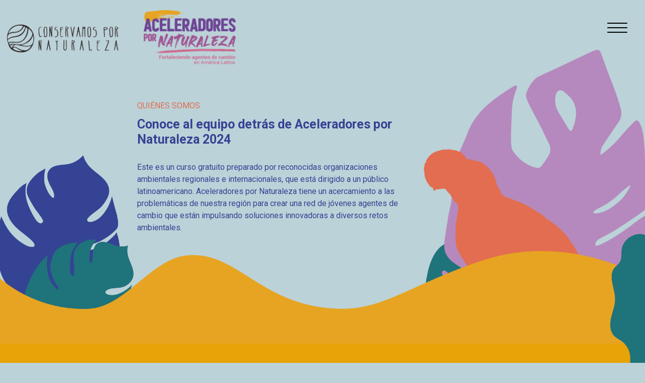

--- FILE ---
content_type: text/html; charset=UTF-8
request_url: https://aceleradores.conservamos.org/conocenos
body_size: 4846
content:
<!DOCTYPE html>
<html lang="es" dir="ltr" prefix="content: http://purl.org/rss/1.0/modules/content/  dc: http://purl.org/dc/terms/  foaf: http://xmlns.com/foaf/0.1/  og: http://ogp.me/ns#  rdfs: http://www.w3.org/2000/01/rdf-schema#  schema: http://schema.org/  sioc: http://rdfs.org/sioc/ns#  sioct: http://rdfs.org/sioc/types#  skos: http://www.w3.org/2004/02/skos/core#  xsd: http://www.w3.org/2001/XMLSchema# "  >
  <head>
    <meta charset="utf-8" />
<link rel="canonical" href="https://aceleradores.conservamos.org/conocenos" />
<meta name="description" content="Conoce al equipo detrás de Aceleradores por Naturaleza 2024 Este es un curso gratuito preparado por reconocidas organizaciones ambientales regionales e internacionales, que está dirigido a un público latinoamericano. Aceleradores por Naturaleza tiene un acercamiento a las problemáticas de nuestra región para crear una red de jóvenes agentes de cambio que están impulsando soluciones innovadoras a diversos retos ambientales. " />
<meta name="Generator" content="Drupal 9 (https://www.drupal.org)" />
<meta name="MobileOptimized" content="width" />
<meta name="HandheldFriendly" content="true" />
<meta name="viewport" content="width=device-width, initial-scale=1, shrink-to-fit=no" />
<link rel="icon" href="/core/misc/favicon.ico" type="image/vnd.microsoft.icon" />

    <title>Conócenos | Aceleradores por Naturaleza</title>
    <link rel="stylesheet" media="all" href="/sites/default/files/css/css_kcpJl2G6pY5K3VUDCOc-bNWZUn5aisTSW0wP2rqcOn8.css" />
<link rel="stylesheet" media="all" href="/sites/default/files/css/css_a77CqAIEvzXu_uwrqVlah1i1dEXc5iikf-hpli9w0bw.css" />
<link rel="stylesheet" media="all" href="https://fonts.googleapis.com/css?family=Roboto:300,400,700,900&amp;amp;display=swap" />
<link rel="stylesheet" media="all" href="/sites/default/files/css/css_OnhRJ1GaP4v2zgX3VdxYvq12gqRbZ32u_hPDfB9NvFg.css" />
<link rel="stylesheet" media="all" href="https://api.tiles.mapbox.com/mapbox-gl-js/v2.6.1/mapbox-gl.css" />
<link rel="stylesheet" media="all" href="https://cdnjs.cloudflare.com/ajax/libs/aos/2.3.4/aos.css" />

    
  </head>
  <body class="apn">
        <a href="#main-content" class="visually-hidden focusable">
      Pasar al contenido principal
    </a>
    
      <div class="dialog-off-canvas-main-canvas" data-off-canvas-main-canvas>
    <div class="layout-container">

  <header role="banner">
        <div id="block-aceleradores-branding">
  
    
  
<div class="container-fluid">
    <div class="row">
        <div class="col-8 col-md-10 justify-content-center justify-content-lg-start">
                  
                                      <!-- home / alumni / conocenos -->
              <a href="https://www.conservamospornaturaleza.org/" rel="home" target="_blank"  style="color:rgb(187 210 216); padding-top:20px" >
               <img class="logo-consevamos" src="/sites/default/files/logo.png" alt="Inicio" />
              </a>

              <!-- home -->
              <a href="/" rel="home">              
                <img class="logo-consevamos-color " src="themes/aceleradores/assets/img/logo-color-xs.png">
              </a>
              

                      
                </div>
        <div class="col-2 col-md-2 offset-2 offset-md-0 text-end d-md-flex justify-content-center align-self-center justify-content-sm-end align-items-md-center">
          <a class="open-menu close" href="#">
            <div></div>
          </a>
        </div>
    </div>
</div>
  
</div>
<nav class="navbar navbar-light navbar-expand-md ocultar" role="navigation" aria-labelledby="block-aceleradores-main-menu-menu" id="block-aceleradores-main-menu">

            

  <h2 class="visually-hidden" id="block-aceleradores-main-menu-menu">Navegación principal</h2>

  
  

        
        <div class="container-fluid d-block">
          <ul class="navbar-nav">
              <li class="nav-item">
        <a class="nav-link" href="https://aceleradores.conservamos.org/#header">Inicio</a>        
              </li>
          <li class="nav-item">
        <a class="nav-link" href="/conocenos">Conócenos</a>        
              </li>
          <li class="nav-item">
        <a class="nav-link" href="https://aceleradores.conservamos.org/#cifras">Nuestras cifras</a>        
              </li>
          <li class="nav-item">
        <a class="nav-link" href="https://aceleradores.conservamos.org/#detalle">Sobre el curso</a>        
              </li>
          <li class="nav-item">
        <a class="nav-link" href="https://aceleradores.conservamos.org/#video">Ver video</a>        
              </li>
          <li class="nav-item">
        <a class="nav-link" href="/alumni">Red Alumni</a>        
              </li>
          <li class="nav-item">
        <a class="nav-link" href="https://aceleradores.conservamos.org/#contacto">Contacto</a>        
              </li>
        </ul>
      <div class="row">
        <div class="col-md-4">
            <p>Impulsado por:</p>
            <p class="d-block align-items-center d-md-flex"><a href="https://coalitionwild.org/"
                    target="_blank"><img src="themes/aceleradores/assets/img/wild.png"></a><a
                    href="https://www.conservamospornaturaleza.org/" target="_blank"><img
                        src="themes/aceleradores/assets/img/spda.png"></a></p>
        </div>
        <div class="col-md-4">
        <p>En colaboración con:</p>
            <p class="d-flex align-items-center"><img src="themes/aceleradores/assets/img/wyss-logo.png"></p>            
        </div>
    </div>    
  </div>



    
</nav>

<a class="goto" href="#header"><i class="fas fa-arrow-circle-up"></i></a>

  </header>

  
  

  

  

  

  <main role="main">
    <a id="main-content" tabindex="-1"></a>
    <div class="layout-content">
        
    <div data-drupal-messages-fallback class="hidden"></div><section id="header"  class="portada pConocenos">
    <div class="container mt-5" data-aos="fade">
        <div class="row mt-4 bgazul">
            <div class="col-12 col-md-6 offset-md-2" data-aos="fade-up" data-aos-duration="1200" data-aos-delay="1200" ><span>QUIÉNES SOMOS</span>
                <h2 class="display-6 fw-bold">Conoce al equipo detrás de Aceleradores por Naturaleza 2024</h2>

<p paraeid="{0d3fbe7c-44cb-4dda-a84a-8967c25e5c38}{243}" paraid="1834093291">Este es un curso gratuito preparado por reconocidas organizaciones ambientales regionales e internacionales, que está dirigido a un público latinoamericano.&nbsp;Aceleradores por Naturaleza tiene un acercamiento a las problemáticas de nuestra región para crear una red de jóvenes agentes de cambio que están impulsando soluciones innovadoras a diversos retos ambientales.&nbsp;</p>

            </div>
        </div>
    </div> 

        <img data-aos="fade-up" data-aos-duration="1200" data-aos-delay="200"  class="gallitoElem hiervaVerdeBig" src="themes/aceleradores/assets/img/2024/conocenos/conocenos-portada-fauna-1.png">
        <img data-aos="fade-up" data-aos-duration="1200" data-aos-delay="300" class="gallitoElem hojaLila" src="themes/aceleradores/assets/img/2024/conocenos/conocenos-portada-hoja-3.png">
        <img data-aos="fade-up" data-aos-duration="1200" data-aos-delay="400"  class="gallitoElem gallito" src="themes/aceleradores/assets/img/2024/conocenos/conocenos-portada-gallito.png">
        <img data-aos="fade-up" data-aos-duration="1200" data-aos-delay="500"  class="gallitoElem hojaAzul" src="themes/aceleradores/assets/img/2024/conocenos/conocenos-portada-hoja-1.png">
        <img data-aos="fade-up" data-aos-duration="1200" data-aos-delay="600"  class="gallitoElem hojaVerde" src="themes/aceleradores/assets/img/2024/conocenos/conocenos-portada-hoja-2.png">
        <div data-bss-parallax-bg="true" 
            class="PreSobre" 
            style="background-image: url('themes/aceleradores/assets/img/2024/conocenos/conocenos-sobre-top.png');background-position: center;background-size: cover;">
        </div>
</section>


<section class="pConocenos sobre">
    <div class="container" data-aos="fade">
        <div class="row">
            <div class="col-md-7 offset-md-2" data-aos="fade-up" data-aos-duration="1200" data-aos-delay="1200">
                <span><p>ORGANIZACIONES DETRÁS</p>

<p paraeid="{1cc8269a-3343-446c-9fd6-fa23875c4d23}{34}" paraid="1725337652"><strong>Conservamos por Naturaleza, </strong>iniciativa de la Sociedad Peruana de Derecho Ambiental - SPDA,&nbsp;presenta este curso, basado en el programa EXCELerator Program de <strong>CoalitionWILD</strong>, que busca impulsar las iniciativas de estos agentes de cambio entrenándolos en conocimientos claves de conservación y uniéndolos a una red de jóvenes agentes de cambio. Para esta edición se cuenta con el apoyo de Wyss Academy for Nature de la Universidad de Berna (Wyss Academy).&nbsp;</p>

<p paraeid="{1cc8269a-3343-446c-9fd6-fa23875c4d23}{34}" paraid="1725337652">Este curso forma parte de los diversos esfuerzos de la SPDA para fortalecer las capacidades de los actores estratégicos con los que trabaja. A lo largo del año, cursos, talleres, programas de capacitación y demás, forman parte de una oferta grande para generar más profesionales orientados a la conservación de la naturaleza.</p>

<p paraeid="{1cc8269a-3343-446c-9fd6-fa23875c4d23}{34}" paraid="1725337652">&nbsp;</p>
</span>
            </div>
        </div>
    </div> 

    <img data-aos="fade-up" data-aos-duration="1200" data-aos-delay="300"   class="pumaElem hiervaVerde" src="themes/aceleradores/assets/img/2024/conocenos/conocenos-portada-fauna-2.png">
    <img data-aos="fade-up" data-aos-duration="1200" data-aos-delay="300"   class="pumaElem pumaLeft" src="themes/aceleradores/assets/img/2024/conocenos/conocenos-sobre-left.png">
    <img data-aos="fade-up" data-aos-duration="1200" data-aos-delay="400"  class="pumaElem puma" src="themes/aceleradores/assets/img/2024/conocenos/conocenos-sobre-right.png">
    <div data-bss-parallax-bg="true" 
        class="PreEquipo" 
        style="background-image: url('themes/aceleradores/assets/img/2024/conocenos/conocenos-equipo-top.png');background-position: center;background-size: cover;">
    </div>  
       
</section>


 
<section class="pConocenos equipo teamFirst">
        <img data-aos="fade-up" data-aos-duration="1200" data-aos-delay="100" class="teamFirstElem ave" src="themes/aceleradores/assets/img/2024/conocenos/conocenos-equipo-ave.png">
        <img data-aos="fade-up" data-aos-duration="1200" data-aos-delay="300"   class="teamElem teamBottom" src="themes/aceleradores/assets/img/2024/conocenos/conocenos-equipo-bottom.png">
        <img data-aos="fade-up" data-aos-duration="1200" data-aos-delay="100"   class="teamElem teamLeft" src="themes/aceleradores/assets/img/2024/conocenos/conocenos-equipo-left.png">
        <img data-aos="fade-up" data-aos-duration="1200" data-aos-delay="200"   class="teamElem teamRight" src="themes/aceleradores/assets/img/2024/conocenos/conocenos-equipo-right.png">
        <div class="container" data-aos="fade">
            <div class="row">
                <div class="col-md-6 offset-md-2">
                    <h2 class="fw-bold equipoTitulo">EQUIPO ACELERADORES POR NATURALEZA</h2>
                </div>
            </div>
        </div>
        <div class="container"> 
                                            <div class="row pb-4 fondo0" data-aos="fade-up">
                    <div class="col-md-3 offset-md-2" style="padding: 0px;"><img src="/sites/default/files/2024-06/carolina%20%281%29%20%281%29_2.png"></div>
                    <div class="col-md-5 position-relative pt-3">
                        <h2>Carolina Butrich</h2>
                        <p>Ingeniera ambiental, viajera y amante del mar. Gerenta de Conservamos por Naturaleza. Luego de representar al Perú en windsurf a nivel internacional y viajar en busca de las mejores olas, ha enfocado su pasión por el mar como coordinadora de HAZla por tu Ola, una campaña que ha canalizado la protección legal de 43 rompientes en el Perú y que en el 2020 ganó los Premios Latinoamérica Verde 2020 y el Premio Nacional Ambiental Antonio Brack Egg. Por su trabajo, ha recibido el Premio para la conservación Carlos Ponce del Prado en la categoría Joven Profesional Destacado, en el año 2019.</p>

<p><a href="mailto:cbutrich@spda.org.pe"><span>cbutrich@spda.org.pe</span></a></p>

                    </div>
                </div>
                                                                                            <div class="row pb-4 fondo1" data-aos="fade-up">
                    <div class="col-md-5 offset-md-2 position-relative pt-3">
                        <h2>Christel Scheske</h2>
                        <p>Conservacionista alemana-indonesa con más de una década de experiencia trabajando para la conservación en el Perú. Tiene una maestría en Psicología Social (MPhil) por la Universidad de Cambridge y una maestría en Ciencias de Conservación (MSc) del Imperial College London. Es parte del Global Forest Watch Tech Fellowship y del Advisory Board de CoalitionWILD. Cuenta con certificación de la UICN en Soluciones basadas en la Naturaleza, y experiencia aplicando los Estándares Abiertos para la Conservación. Actualmente es asesora independiente para organizaciones de filantropía privada.</p>

                    </div>
                    <div class="col-md-3" style="padding: 0px;"><img src="/sites/default/files/2024-06/christel%20%281%29%20%281%29_0.png"></div>
                </div>
                                                            <div class="row pb-4 fondo0" data-aos="fade-up">
                    <div class="col-md-3 offset-md-2" style="padding: 0px;"><img src="/sites/default/files/2024-06/cristian%20%281%29%20%281%29.png"></div>
                    <div class="col-md-5 position-relative pt-3">
                        <h2>Cristian Díaz</h2>
                        <p>Comunicador por la Universidad Nacional Mayor de San Marcos con interés y estudios en políticas públicas, interculturalidad y gobernanza ambiental. Actualmente, coordinador de comunicaciones de Conservamos por Naturaleza, iniciativa de la Sociedad Peruana de Derecho Ambiental (SPDA) que busca involucrar a la ciudadanía en acciones estratégicas para la conservación, donde se enfoca en la implementación de campañas de comunicación e investigación.</p>

<p><a href="mailto:cdiaz@spda.org.pe"><span class="position-absolute">cdiaz@spda.org.pe</span></a></p>

                    </div>
                </div>
                                                                                            <div class="row pb-4 fondo1" data-aos="fade-up">
                    <div class="col-md-5 offset-md-2 position-relative pt-3">
                        <h2>Maria Jose Arguedas</h2>
                        <p>Comunicadora para el desarrollo, amazónica por herencia y memoria, feminista decolonial, migrante, amante de la danza y los libros. Tiene una maestría en Género y Políticas de Igualdad de la Universitat de València. Con experiencia en diseño, gestión y evaluación de proyectos, así como investigación, en temas de género, ambiente, educación e interculturalidad. Además, como autora de literatura, el 2023 publicó “Nuna y Pacha: una aventura por la Amazonía del Alto Mayo” y el 2024 “Nuna y Pacha: navegando en el bosque inundable” (Libro en castellano y shawi).</p>

<p><a href="mailto:mjarguedas@pucp.pe">mjarguedas@pucp.pe</a></p>

                    </div>
                    <div class="col-md-3" style="padding: 0px;"><img src="/sites/default/files/2024-06/maria%20%281%29%20%281%29.png"></div>
                </div>
                            
        </div>

         <div data-bss-parallax-bg="true" 
            class="PreFooter" 
            style="background-image: url('themes/aceleradores/assets/img/2024/footer/footer-top.png');background-position: center;background-size: cover;">
        </div>
</section>



<!--
<section class="pConocenos equipo pt-0 d-none" >
    <div class="container" data-aos="fade">
        <div class="row">
            <div class="col-md-6 offset-md-2" data-aos="fade-up" data-aos-duration="1200" data-aos-delay="200">
                <h2 class="fw-bold">ORGANIZACIÓN 2022</h2>
            </div>
        </div>
    </div>
    <div class="container">
            </div>
</section>
 -->


    
 
  

    </div>
    
    
  </main>

      <footer role="contentinfo">
        <div>
    <footer>
    <div class="container">
        <div class="row">
            <div class="col-md-4 offset-md-2" data-aos="fade" data-aos-duration="1200" data-aos-delay="100">
                <p>Impulsado por:</p>
                <p class="d-block align-items-center d-md-flex"><img src="themes/aceleradores/assets/img/wild.png"><img src="themes/aceleradores/assets/img/spda.png"></p>
            </div>
            <div class="col-md-4 offset-md-2" data-aos="fade" data-aos-duration="1200" data-aos-delay="200">
                <p>En colaboración con:</p>
                <p class="d-flex align-items-center"><img src="themes/aceleradores/assets/img/wyss-logo.png"></p>
            </div>
        </div>
    </div>
    <img  class="footerElem footerRight" src="themes/aceleradores/assets/img/2024/footer/footer-right.png">
    <img   class="footerElem footerLeft" src="themes/aceleradores/assets/img/2024/footer/footer-left.png">
</footer> 
  </div>

    </footer>
  
</div>
  </div>

    
    <script src="/sites/default/files/js/js_vhVd2VFCwKgSbTS4ZJYdoSiQmCmOU78BKKUB2CsnJaI.js"></script>
<script src="https://cdnjs.cloudflare.com/ajax/libs/aos/2.3.4/aos.js"></script>
<script src="https://api.tiles.mapbox.com/mapbox-gl-js/v2.6.1/mapbox-gl.js"></script>
<script src="/sites/default/files/js/js_d459SeZiGBm6YZW-mrkPE5sdA3yBQN5PjMDFyEM4Uww.js"></script>

  </body>
  <!-- Global site tag (gtag.js) - Google Analytics -->
  <script async src="https://www.googletagmanager.com/gtag/js?id=G-Q3EBEEWSGJ"></script>
  <script>
  window.dataLayer = window.dataLayer || [];
  function gtag(){dataLayer.push(arguments);}
  gtag('js', new Date());

  gtag('config', 'G-Q3EBEEWSGJ');
  </script>
</html>


--- FILE ---
content_type: text/css
request_url: https://aceleradores.conservamos.org/sites/default/files/css/css_OnhRJ1GaP4v2zgX3VdxYvq12gqRbZ32u_hPDfB9NvFg.css
body_size: 22822
content:
.fa,.fab,.fad,.fal,.far,.fas{-moz-osx-font-smoothing:grayscale;-webkit-font-smoothing:antialiased;display:inline-block;font-style:normal;font-variant:normal;text-rendering:auto;line-height:1}.fa-lg{font-size:1.33333em;line-height:.75em;vertical-align:-.0667em}.fa-xs{font-size:.75em}.fa-sm{font-size:.875em}.fa-1x{font-size:1em}.fa-2x{font-size:2em}.fa-3x{font-size:3em}.fa-4x{font-size:4em}.fa-5x{font-size:5em}.fa-6x{font-size:6em}.fa-7x{font-size:7em}.fa-8x{font-size:8em}.fa-9x{font-size:9em}.fa-10x{font-size:10em}.fa-fw{text-align:center;width:1.25em}.fa-ul{list-style-type:none;margin-left:2.5em;padding-left:0}.fa-ul>li{position:relative}.fa-li{left:-2em;position:absolute;text-align:center;width:2em;line-height:inherit}.fa-border{border:.08em solid #eee;border-radius:.1em;padding:.2em .25em .15em}.fa-pull-left{float:left}.fa-pull-right{float:right}.fa.fa-pull-left,.fab.fa-pull-left,.fal.fa-pull-left,.far.fa-pull-left,.fas.fa-pull-left{margin-right:.3em}.fa.fa-pull-right,.fab.fa-pull-right,.fal.fa-pull-right,.far.fa-pull-right,.fas.fa-pull-right{margin-left:.3em}.fa-spin{-webkit-animation:fa-spin 2s linear infinite;animation:fa-spin 2s linear infinite}.fa-pulse{-webkit-animation:fa-spin 1s steps(8) infinite;animation:fa-spin 1s steps(8) infinite}@-webkit-keyframes fa-spin{0%{-webkit-transform:rotate(0deg);transform:rotate(0deg)}to{-webkit-transform:rotate(1turn);transform:rotate(1turn)}}@keyframes fa-spin{0%{-webkit-transform:rotate(0deg);transform:rotate(0deg)}to{-webkit-transform:rotate(1turn);transform:rotate(1turn)}}.fa-rotate-90{-ms-filter:"progid:DXImageTransform.Microsoft.BasicImage(rotation=1)";-webkit-transform:rotate(90deg);transform:rotate(90deg)}.fa-rotate-180{-ms-filter:"progid:DXImageTransform.Microsoft.BasicImage(rotation=2)";-webkit-transform:rotate(180deg);transform:rotate(180deg)}.fa-rotate-270{-ms-filter:"progid:DXImageTransform.Microsoft.BasicImage(rotation=3)";-webkit-transform:rotate(270deg);transform:rotate(270deg)}.fa-flip-horizontal{-ms-filter:"progid:DXImageTransform.Microsoft.BasicImage(rotation=0, mirror=1)";-webkit-transform:scaleX(-1);transform:scaleX(-1)}.fa-flip-vertical{-webkit-transform:scaleY(-1);transform:scaleY(-1)}.fa-flip-both,.fa-flip-horizontal.fa-flip-vertical,.fa-flip-vertical{-ms-filter:"progid:DXImageTransform.Microsoft.BasicImage(rotation=2, mirror=1)"}.fa-flip-both,.fa-flip-horizontal.fa-flip-vertical{-webkit-transform:scale(-1);transform:scale(-1)}:root .fa-flip-both,:root .fa-flip-horizontal,:root .fa-flip-vertical,:root .fa-rotate-90,:root .fa-rotate-180,:root .fa-rotate-270{-webkit-filter:none;filter:none}.fa-stack{display:inline-block;height:2em;line-height:2em;position:relative;vertical-align:middle;width:2.5em}.fa-stack-1x,.fa-stack-2x{left:0;position:absolute;text-align:center;width:100%}.fa-stack-1x{line-height:inherit}.fa-stack-2x{font-size:2em}.fa-inverse{color:#fff}.fa-500px:before{content:"\f26e"}.fa-accessible-icon:before{content:"\f368"}.fa-accusoft:before{content:"\f369"}.fa-acquisitions-incorporated:before{content:"\f6af"}.fa-ad:before{content:"\f641"}.fa-address-book:before{content:"\f2b9"}.fa-address-card:before{content:"\f2bb"}.fa-adjust:before{content:"\f042"}.fa-adn:before{content:"\f170"}.fa-adobe:before{content:"\f778"}.fa-adversal:before{content:"\f36a"}.fa-affiliatetheme:before{content:"\f36b"}.fa-air-freshener:before{content:"\f5d0"}.fa-airbnb:before{content:"\f834"}.fa-algolia:before{content:"\f36c"}.fa-align-center:before{content:"\f037"}.fa-align-justify:before{content:"\f039"}.fa-align-left:before{content:"\f036"}.fa-align-right:before{content:"\f038"}.fa-alipay:before{content:"\f642"}.fa-allergies:before{content:"\f461"}.fa-amazon:before{content:"\f270"}.fa-amazon-pay:before{content:"\f42c"}.fa-ambulance:before{content:"\f0f9"}.fa-american-sign-language-interpreting:before{content:"\f2a3"}.fa-amilia:before{content:"\f36d"}.fa-anchor:before{content:"\f13d"}.fa-android:before{content:"\f17b"}.fa-angellist:before{content:"\f209"}.fa-angle-double-down:before{content:"\f103"}.fa-angle-double-left:before{content:"\f100"}.fa-angle-double-right:before{content:"\f101"}.fa-angle-double-up:before{content:"\f102"}.fa-angle-down:before{content:"\f107"}.fa-angle-left:before{content:"\f104"}.fa-angle-right:before{content:"\f105"}.fa-angle-up:before{content:"\f106"}.fa-angry:before{content:"\f556"}.fa-angrycreative:before{content:"\f36e"}.fa-angular:before{content:"\f420"}.fa-ankh:before{content:"\f644"}.fa-app-store:before{content:"\f36f"}.fa-app-store-ios:before{content:"\f370"}.fa-apper:before{content:"\f371"}.fa-apple:before{content:"\f179"}.fa-apple-alt:before{content:"\f5d1"}.fa-apple-pay:before{content:"\f415"}.fa-archive:before{content:"\f187"}.fa-archway:before{content:"\f557"}.fa-arrow-alt-circle-down:before{content:"\f358"}.fa-arrow-alt-circle-left:before{content:"\f359"}.fa-arrow-alt-circle-right:before{content:"\f35a"}.fa-arrow-alt-circle-up:before{content:"\f35b"}.fa-arrow-circle-down:before{content:"\f0ab"}.fa-arrow-circle-left:before{content:"\f0a8"}.fa-arrow-circle-right:before{content:"\f0a9"}.fa-arrow-circle-up:before{content:"\f0aa"}.fa-arrow-down:before{content:"\f063"}.fa-arrow-left:before{content:"\f060"}.fa-arrow-right:before{content:"\f061"}.fa-arrow-up:before{content:"\f062"}.fa-arrows-alt:before{content:"\f0b2"}.fa-arrows-alt-h:before{content:"\f337"}.fa-arrows-alt-v:before{content:"\f338"}.fa-artstation:before{content:"\f77a"}.fa-assistive-listening-systems:before{content:"\f2a2"}.fa-asterisk:before{content:"\f069"}.fa-asymmetrik:before{content:"\f372"}.fa-at:before{content:"\f1fa"}.fa-atlas:before{content:"\f558"}.fa-atlassian:before{content:"\f77b"}.fa-atom:before{content:"\f5d2"}.fa-audible:before{content:"\f373"}.fa-audio-description:before{content:"\f29e"}.fa-autoprefixer:before{content:"\f41c"}.fa-avianex:before{content:"\f374"}.fa-aviato:before{content:"\f421"}.fa-award:before{content:"\f559"}.fa-aws:before{content:"\f375"}.fa-baby:before{content:"\f77c"}.fa-baby-carriage:before{content:"\f77d"}.fa-backspace:before{content:"\f55a"}.fa-backward:before{content:"\f04a"}.fa-bacon:before{content:"\f7e5"}.fa-bahai:before{content:"\f666"}.fa-balance-scale:before{content:"\f24e"}.fa-balance-scale-left:before{content:"\f515"}.fa-balance-scale-right:before{content:"\f516"}.fa-ban:before{content:"\f05e"}.fa-band-aid:before{content:"\f462"}.fa-bandcamp:before{content:"\f2d5"}.fa-barcode:before{content:"\f02a"}.fa-bars:before{content:"\f0c9"}.fa-baseball-ball:before{content:"\f433"}.fa-basketball-ball:before{content:"\f434"}.fa-bath:before{content:"\f2cd"}.fa-battery-empty:before{content:"\f244"}.fa-battery-full:before{content:"\f240"}.fa-battery-half:before{content:"\f242"}.fa-battery-quarter:before{content:"\f243"}.fa-battery-three-quarters:before{content:"\f241"}.fa-battle-net:before{content:"\f835"}.fa-bed:before{content:"\f236"}.fa-beer:before{content:"\f0fc"}.fa-behance:before{content:"\f1b4"}.fa-behance-square:before{content:"\f1b5"}.fa-bell:before{content:"\f0f3"}.fa-bell-slash:before{content:"\f1f6"}.fa-bezier-curve:before{content:"\f55b"}.fa-bible:before{content:"\f647"}.fa-bicycle:before{content:"\f206"}.fa-biking:before{content:"\f84a"}.fa-bimobject:before{content:"\f378"}.fa-binoculars:before{content:"\f1e5"}.fa-biohazard:before{content:"\f780"}.fa-birthday-cake:before{content:"\f1fd"}.fa-bitbucket:before{content:"\f171"}.fa-bitcoin:before{content:"\f379"}.fa-bity:before{content:"\f37a"}.fa-black-tie:before{content:"\f27e"}.fa-blackberry:before{content:"\f37b"}.fa-blender:before{content:"\f517"}.fa-blender-phone:before{content:"\f6b6"}.fa-blind:before{content:"\f29d"}.fa-blog:before{content:"\f781"}.fa-blogger:before{content:"\f37c"}.fa-blogger-b:before{content:"\f37d"}.fa-bluetooth:before{content:"\f293"}.fa-bluetooth-b:before{content:"\f294"}.fa-bold:before{content:"\f032"}.fa-bolt:before{content:"\f0e7"}.fa-bomb:before{content:"\f1e2"}.fa-bone:before{content:"\f5d7"}.fa-bong:before{content:"\f55c"}.fa-book:before{content:"\f02d"}.fa-book-dead:before{content:"\f6b7"}.fa-book-medical:before{content:"\f7e6"}.fa-book-open:before{content:"\f518"}.fa-book-reader:before{content:"\f5da"}.fa-bookmark:before{content:"\f02e"}.fa-bootstrap:before{content:"\f836"}.fa-border-all:before{content:"\f84c"}.fa-border-none:before{content:"\f850"}.fa-border-style:before{content:"\f853"}.fa-bowling-ball:before{content:"\f436"}.fa-box:before{content:"\f466"}.fa-box-open:before{content:"\f49e"}.fa-boxes:before{content:"\f468"}.fa-braille:before{content:"\f2a1"}.fa-brain:before{content:"\f5dc"}.fa-bread-slice:before{content:"\f7ec"}.fa-briefcase:before{content:"\f0b1"}.fa-briefcase-medical:before{content:"\f469"}.fa-broadcast-tower:before{content:"\f519"}.fa-broom:before{content:"\f51a"}.fa-brush:before{content:"\f55d"}.fa-btc:before{content:"\f15a"}.fa-buffer:before{content:"\f837"}.fa-bug:before{content:"\f188"}.fa-building:before{content:"\f1ad"}.fa-bullhorn:before{content:"\f0a1"}.fa-bullseye:before{content:"\f140"}.fa-burn:before{content:"\f46a"}.fa-buromobelexperte:before{content:"\f37f"}.fa-bus:before{content:"\f207"}.fa-bus-alt:before{content:"\f55e"}.fa-business-time:before{content:"\f64a"}.fa-buy-n-large:before{content:"\f8a6"}.fa-buysellads:before{content:"\f20d"}.fa-calculator:before{content:"\f1ec"}.fa-calendar:before{content:"\f133"}.fa-calendar-alt:before{content:"\f073"}.fa-calendar-check:before{content:"\f274"}.fa-calendar-day:before{content:"\f783"}.fa-calendar-minus:before{content:"\f272"}.fa-calendar-plus:before{content:"\f271"}.fa-calendar-times:before{content:"\f273"}.fa-calendar-week:before{content:"\f784"}.fa-camera:before{content:"\f030"}.fa-camera-retro:before{content:"\f083"}.fa-campground:before{content:"\f6bb"}.fa-canadian-maple-leaf:before{content:"\f785"}.fa-candy-cane:before{content:"\f786"}.fa-cannabis:before{content:"\f55f"}.fa-capsules:before{content:"\f46b"}.fa-car:before{content:"\f1b9"}.fa-car-alt:before{content:"\f5de"}.fa-car-battery:before{content:"\f5df"}.fa-car-crash:before{content:"\f5e1"}.fa-car-side:before{content:"\f5e4"}.fa-caravan:before{content:"\f8ff"}.fa-caret-down:before{content:"\f0d7"}.fa-caret-left:before{content:"\f0d9"}.fa-caret-right:before{content:"\f0da"}.fa-caret-square-down:before{content:"\f150"}.fa-caret-square-left:before{content:"\f191"}.fa-caret-square-right:before{content:"\f152"}.fa-caret-square-up:before{content:"\f151"}.fa-caret-up:before{content:"\f0d8"}.fa-carrot:before{content:"\f787"}.fa-cart-arrow-down:before{content:"\f218"}.fa-cart-plus:before{content:"\f217"}.fa-cash-register:before{content:"\f788"}.fa-cat:before{content:"\f6be"}.fa-cc-amazon-pay:before{content:"\f42d"}.fa-cc-amex:before{content:"\f1f3"}.fa-cc-apple-pay:before{content:"\f416"}.fa-cc-diners-club:before{content:"\f24c"}.fa-cc-discover:before{content:"\f1f2"}.fa-cc-jcb:before{content:"\f24b"}.fa-cc-mastercard:before{content:"\f1f1"}.fa-cc-paypal:before{content:"\f1f4"}.fa-cc-stripe:before{content:"\f1f5"}.fa-cc-visa:before{content:"\f1f0"}.fa-centercode:before{content:"\f380"}.fa-centos:before{content:"\f789"}.fa-certificate:before{content:"\f0a3"}.fa-chair:before{content:"\f6c0"}.fa-chalkboard:before{content:"\f51b"}.fa-chalkboard-teacher:before{content:"\f51c"}.fa-charging-station:before{content:"\f5e7"}.fa-chart-area:before{content:"\f1fe"}.fa-chart-bar:before{content:"\f080"}.fa-chart-line:before{content:"\f201"}.fa-chart-pie:before{content:"\f200"}.fa-check:before{content:"\f00c"}.fa-check-circle:before{content:"\f058"}.fa-check-double:before{content:"\f560"}.fa-check-square:before{content:"\f14a"}.fa-cheese:before{content:"\f7ef"}.fa-chess:before{content:"\f439"}.fa-chess-bishop:before{content:"\f43a"}.fa-chess-board:before{content:"\f43c"}.fa-chess-king:before{content:"\f43f"}.fa-chess-knight:before{content:"\f441"}.fa-chess-pawn:before{content:"\f443"}.fa-chess-queen:before{content:"\f445"}.fa-chess-rook:before{content:"\f447"}.fa-chevron-circle-down:before{content:"\f13a"}.fa-chevron-circle-left:before{content:"\f137"}.fa-chevron-circle-right:before{content:"\f138"}.fa-chevron-circle-up:before{content:"\f139"}.fa-chevron-down:before{content:"\f078"}.fa-chevron-left:before{content:"\f053"}.fa-chevron-right:before{content:"\f054"}.fa-chevron-up:before{content:"\f077"}.fa-child:before{content:"\f1ae"}.fa-chrome:before{content:"\f268"}.fa-chromecast:before{content:"\f838"}.fa-church:before{content:"\f51d"}.fa-circle:before{content:"\f111"}.fa-circle-notch:before{content:"\f1ce"}.fa-city:before{content:"\f64f"}.fa-clinic-medical:before{content:"\f7f2"}.fa-clipboard:before{content:"\f328"}.fa-clipboard-check:before{content:"\f46c"}.fa-clipboard-list:before{content:"\f46d"}.fa-clock:before{content:"\f017"}.fa-clone:before{content:"\f24d"}.fa-closed-captioning:before{content:"\f20a"}.fa-cloud:before{content:"\f0c2"}.fa-cloud-download-alt:before{content:"\f381"}.fa-cloud-meatball:before{content:"\f73b"}.fa-cloud-moon:before{content:"\f6c3"}.fa-cloud-moon-rain:before{content:"\f73c"}.fa-cloud-rain:before{content:"\f73d"}.fa-cloud-showers-heavy:before{content:"\f740"}.fa-cloud-sun:before{content:"\f6c4"}.fa-cloud-sun-rain:before{content:"\f743"}.fa-cloud-upload-alt:before{content:"\f382"}.fa-cloudscale:before{content:"\f383"}.fa-cloudsmith:before{content:"\f384"}.fa-cloudversify:before{content:"\f385"}.fa-cocktail:before{content:"\f561"}.fa-code:before{content:"\f121"}.fa-code-branch:before{content:"\f126"}.fa-codepen:before{content:"\f1cb"}.fa-codiepie:before{content:"\f284"}.fa-coffee:before{content:"\f0f4"}.fa-cog:before{content:"\f013"}.fa-cogs:before{content:"\f085"}.fa-coins:before{content:"\f51e"}.fa-columns:before{content:"\f0db"}.fa-comment:before{content:"\f075"}.fa-comment-alt:before{content:"\f27a"}.fa-comment-dollar:before{content:"\f651"}.fa-comment-dots:before{content:"\f4ad"}.fa-comment-medical:before{content:"\f7f5"}.fa-comment-slash:before{content:"\f4b3"}.fa-comments:before{content:"\f086"}.fa-comments-dollar:before{content:"\f653"}.fa-compact-disc:before{content:"\f51f"}.fa-compass:before{content:"\f14e"}.fa-compress:before{content:"\f066"}.fa-compress-alt:before{content:"\f422"}.fa-compress-arrows-alt:before{content:"\f78c"}.fa-concierge-bell:before{content:"\f562"}.fa-confluence:before{content:"\f78d"}.fa-connectdevelop:before{content:"\f20e"}.fa-contao:before{content:"\f26d"}.fa-cookie:before{content:"\f563"}.fa-cookie-bite:before{content:"\f564"}.fa-copy:before{content:"\f0c5"}.fa-copyright:before{content:"\f1f9"}.fa-cotton-bureau:before{content:"\f89e"}.fa-couch:before{content:"\f4b8"}.fa-cpanel:before{content:"\f388"}.fa-creative-commons:before{content:"\f25e"}.fa-creative-commons-by:before{content:"\f4e7"}.fa-creative-commons-nc:before{content:"\f4e8"}.fa-creative-commons-nc-eu:before{content:"\f4e9"}.fa-creative-commons-nc-jp:before{content:"\f4ea"}.fa-creative-commons-nd:before{content:"\f4eb"}.fa-creative-commons-pd:before{content:"\f4ec"}.fa-creative-commons-pd-alt:before{content:"\f4ed"}.fa-creative-commons-remix:before{content:"\f4ee"}.fa-creative-commons-sa:before{content:"\f4ef"}.fa-creative-commons-sampling:before{content:"\f4f0"}.fa-creative-commons-sampling-plus:before{content:"\f4f1"}.fa-creative-commons-share:before{content:"\f4f2"}.fa-creative-commons-zero:before{content:"\f4f3"}.fa-credit-card:before{content:"\f09d"}.fa-critical-role:before{content:"\f6c9"}.fa-crop:before{content:"\f125"}.fa-crop-alt:before{content:"\f565"}.fa-cross:before{content:"\f654"}.fa-crosshairs:before{content:"\f05b"}.fa-crow:before{content:"\f520"}.fa-crown:before{content:"\f521"}.fa-crutch:before{content:"\f7f7"}.fa-css3:before{content:"\f13c"}.fa-css3-alt:before{content:"\f38b"}.fa-cube:before{content:"\f1b2"}.fa-cubes:before{content:"\f1b3"}.fa-cut:before{content:"\f0c4"}.fa-cuttlefish:before{content:"\f38c"}.fa-d-and-d:before{content:"\f38d"}.fa-d-and-d-beyond:before{content:"\f6ca"}.fa-dashcube:before{content:"\f210"}.fa-database:before{content:"\f1c0"}.fa-deaf:before{content:"\f2a4"}.fa-delicious:before{content:"\f1a5"}.fa-democrat:before{content:"\f747"}.fa-deploydog:before{content:"\f38e"}.fa-deskpro:before{content:"\f38f"}.fa-desktop:before{content:"\f108"}.fa-dev:before{content:"\f6cc"}.fa-deviantart:before{content:"\f1bd"}.fa-dharmachakra:before{content:"\f655"}.fa-dhl:before{content:"\f790"}.fa-diagnoses:before{content:"\f470"}.fa-diaspora:before{content:"\f791"}.fa-dice:before{content:"\f522"}.fa-dice-d20:before{content:"\f6cf"}.fa-dice-d6:before{content:"\f6d1"}.fa-dice-five:before{content:"\f523"}.fa-dice-four:before{content:"\f524"}.fa-dice-one:before{content:"\f525"}.fa-dice-six:before{content:"\f526"}.fa-dice-three:before{content:"\f527"}.fa-dice-two:before{content:"\f528"}.fa-digg:before{content:"\f1a6"}.fa-digital-ocean:before{content:"\f391"}.fa-digital-tachograph:before{content:"\f566"}.fa-directions:before{content:"\f5eb"}.fa-discord:before{content:"\f392"}.fa-discourse:before{content:"\f393"}.fa-divide:before{content:"\f529"}.fa-dizzy:before{content:"\f567"}.fa-dna:before{content:"\f471"}.fa-dochub:before{content:"\f394"}.fa-docker:before{content:"\f395"}.fa-dog:before{content:"\f6d3"}.fa-dollar-sign:before{content:"\f155"}.fa-dolly:before{content:"\f472"}.fa-dolly-flatbed:before{content:"\f474"}.fa-donate:before{content:"\f4b9"}.fa-door-closed:before{content:"\f52a"}.fa-door-open:before{content:"\f52b"}.fa-dot-circle:before{content:"\f192"}.fa-dove:before{content:"\f4ba"}.fa-download:before{content:"\f019"}.fa-draft2digital:before{content:"\f396"}.fa-drafting-compass:before{content:"\f568"}.fa-dragon:before{content:"\f6d5"}.fa-draw-polygon:before{content:"\f5ee"}.fa-dribbble:before{content:"\f17d"}.fa-dribbble-square:before{content:"\f397"}.fa-dropbox:before{content:"\f16b"}.fa-drum:before{content:"\f569"}.fa-drum-steelpan:before{content:"\f56a"}.fa-drumstick-bite:before{content:"\f6d7"}.fa-drupal:before{content:"\f1a9"}.fa-dumbbell:before{content:"\f44b"}.fa-dumpster:before{content:"\f793"}.fa-dumpster-fire:before{content:"\f794"}.fa-dungeon:before{content:"\f6d9"}.fa-dyalog:before{content:"\f399"}.fa-earlybirds:before{content:"\f39a"}.fa-ebay:before{content:"\f4f4"}.fa-edge:before{content:"\f282"}.fa-edit:before{content:"\f044"}.fa-egg:before{content:"\f7fb"}.fa-eject:before{content:"\f052"}.fa-elementor:before{content:"\f430"}.fa-ellipsis-h:before{content:"\f141"}.fa-ellipsis-v:before{content:"\f142"}.fa-ello:before{content:"\f5f1"}.fa-ember:before{content:"\f423"}.fa-empire:before{content:"\f1d1"}.fa-envelope:before{content:"\f0e0"}.fa-envelope-open:before{content:"\f2b6"}.fa-envelope-open-text:before{content:"\f658"}.fa-envelope-square:before{content:"\f199"}.fa-envira:before{content:"\f299"}.fa-equals:before{content:"\f52c"}.fa-eraser:before{content:"\f12d"}.fa-erlang:before{content:"\f39d"}.fa-ethereum:before{content:"\f42e"}.fa-ethernet:before{content:"\f796"}.fa-etsy:before{content:"\f2d7"}.fa-euro-sign:before{content:"\f153"}.fa-evernote:before{content:"\f839"}.fa-exchange-alt:before{content:"\f362"}.fa-exclamation:before{content:"\f12a"}.fa-exclamation-circle:before{content:"\f06a"}.fa-exclamation-triangle:before{content:"\f071"}.fa-expand:before{content:"\f065"}.fa-expand-alt:before{content:"\f424"}.fa-expand-arrows-alt:before{content:"\f31e"}.fa-expeditedssl:before{content:"\f23e"}.fa-external-link-alt:before{content:"\f35d"}.fa-external-link-square-alt:before{content:"\f360"}.fa-eye:before{content:"\f06e"}.fa-eye-dropper:before{content:"\f1fb"}.fa-eye-slash:before{content:"\f070"}.fa-facebook:before{content:"\f09a"}.fa-facebook-f:before{content:"\f39e"}.fa-facebook-messenger:before{content:"\f39f"}.fa-facebook-square:before{content:"\f082"}.fa-fan:before{content:"\f863"}.fa-fantasy-flight-games:before{content:"\f6dc"}.fa-fast-backward:before{content:"\f049"}.fa-fast-forward:before{content:"\f050"}.fa-fax:before{content:"\f1ac"}.fa-feather:before{content:"\f52d"}.fa-feather-alt:before{content:"\f56b"}.fa-fedex:before{content:"\f797"}.fa-fedora:before{content:"\f798"}.fa-female:before{content:"\f182"}.fa-fighter-jet:before{content:"\f0fb"}.fa-figma:before{content:"\f799"}.fa-file:before{content:"\f15b"}.fa-file-alt:before{content:"\f15c"}.fa-file-archive:before{content:"\f1c6"}.fa-file-audio:before{content:"\f1c7"}.fa-file-code:before{content:"\f1c9"}.fa-file-contract:before{content:"\f56c"}.fa-file-csv:before{content:"\f6dd"}.fa-file-download:before{content:"\f56d"}.fa-file-excel:before{content:"\f1c3"}.fa-file-export:before{content:"\f56e"}.fa-file-image:before{content:"\f1c5"}.fa-file-import:before{content:"\f56f"}.fa-file-invoice:before{content:"\f570"}.fa-file-invoice-dollar:before{content:"\f571"}.fa-file-medical:before{content:"\f477"}.fa-file-medical-alt:before{content:"\f478"}.fa-file-pdf:before{content:"\f1c1"}.fa-file-powerpoint:before{content:"\f1c4"}.fa-file-prescription:before{content:"\f572"}.fa-file-signature:before{content:"\f573"}.fa-file-upload:before{content:"\f574"}.fa-file-video:before{content:"\f1c8"}.fa-file-word:before{content:"\f1c2"}.fa-fill:before{content:"\f575"}.fa-fill-drip:before{content:"\f576"}.fa-film:before{content:"\f008"}.fa-filter:before{content:"\f0b0"}.fa-fingerprint:before{content:"\f577"}.fa-fire:before{content:"\f06d"}.fa-fire-alt:before{content:"\f7e4"}.fa-fire-extinguisher:before{content:"\f134"}.fa-firefox:before{content:"\f269"}.fa-firefox-browser:before{content:"\f907"}.fa-first-aid:before{content:"\f479"}.fa-first-order:before{content:"\f2b0"}.fa-first-order-alt:before{content:"\f50a"}.fa-firstdraft:before{content:"\f3a1"}.fa-fish:before{content:"\f578"}.fa-fist-raised:before{content:"\f6de"}.fa-flag:before{content:"\f024"}.fa-flag-checkered:before{content:"\f11e"}.fa-flag-usa:before{content:"\f74d"}.fa-flask:before{content:"\f0c3"}.fa-flickr:before{content:"\f16e"}.fa-flipboard:before{content:"\f44d"}.fa-flushed:before{content:"\f579"}.fa-fly:before{content:"\f417"}.fa-folder:before{content:"\f07b"}.fa-folder-minus:before{content:"\f65d"}.fa-folder-open:before{content:"\f07c"}.fa-folder-plus:before{content:"\f65e"}.fa-font:before{content:"\f031"}.fa-font-awesome:before{content:"\f2b4"}.fa-font-awesome-alt:before{content:"\f35c"}.fa-font-awesome-flag:before{content:"\f425"}.fa-font-awesome-logo-full:before{content:"\f4e6"}.fa-fonticons:before{content:"\f280"}.fa-fonticons-fi:before{content:"\f3a2"}.fa-football-ball:before{content:"\f44e"}.fa-fort-awesome:before{content:"\f286"}.fa-fort-awesome-alt:before{content:"\f3a3"}.fa-forumbee:before{content:"\f211"}.fa-forward:before{content:"\f04e"}.fa-foursquare:before{content:"\f180"}.fa-free-code-camp:before{content:"\f2c5"}.fa-freebsd:before{content:"\f3a4"}.fa-frog:before{content:"\f52e"}.fa-frown:before{content:"\f119"}.fa-frown-open:before{content:"\f57a"}.fa-fulcrum:before{content:"\f50b"}.fa-funnel-dollar:before{content:"\f662"}.fa-futbol:before{content:"\f1e3"}.fa-galactic-republic:before{content:"\f50c"}.fa-galactic-senate:before{content:"\f50d"}.fa-gamepad:before{content:"\f11b"}.fa-gas-pump:before{content:"\f52f"}.fa-gavel:before{content:"\f0e3"}.fa-gem:before{content:"\f3a5"}.fa-genderless:before{content:"\f22d"}.fa-get-pocket:before{content:"\f265"}.fa-gg:before{content:"\f260"}.fa-gg-circle:before{content:"\f261"}.fa-ghost:before{content:"\f6e2"}.fa-gift:before{content:"\f06b"}.fa-gifts:before{content:"\f79c"}.fa-git:before{content:"\f1d3"}.fa-git-alt:before{content:"\f841"}.fa-git-square:before{content:"\f1d2"}.fa-github:before{content:"\f09b"}.fa-github-alt:before{content:"\f113"}.fa-github-square:before{content:"\f092"}.fa-gitkraken:before{content:"\f3a6"}.fa-gitlab:before{content:"\f296"}.fa-gitter:before{content:"\f426"}.fa-glass-cheers:before{content:"\f79f"}.fa-glass-martini:before{content:"\f000"}.fa-glass-martini-alt:before{content:"\f57b"}.fa-glass-whiskey:before{content:"\f7a0"}.fa-glasses:before{content:"\f530"}.fa-glide:before{content:"\f2a5"}.fa-glide-g:before{content:"\f2a6"}.fa-globe:before{content:"\f0ac"}.fa-globe-africa:before{content:"\f57c"}.fa-globe-americas:before{content:"\f57d"}.fa-globe-asia:before{content:"\f57e"}.fa-globe-europe:before{content:"\f7a2"}.fa-gofore:before{content:"\f3a7"}.fa-golf-ball:before{content:"\f450"}.fa-goodreads:before{content:"\f3a8"}.fa-goodreads-g:before{content:"\f3a9"}.fa-google:before{content:"\f1a0"}.fa-google-drive:before{content:"\f3aa"}.fa-google-play:before{content:"\f3ab"}.fa-google-plus:before{content:"\f2b3"}.fa-google-plus-g:before{content:"\f0d5"}.fa-google-plus-square:before{content:"\f0d4"}.fa-google-wallet:before{content:"\f1ee"}.fa-gopuram:before{content:"\f664"}.fa-graduation-cap:before{content:"\f19d"}.fa-gratipay:before{content:"\f184"}.fa-grav:before{content:"\f2d6"}.fa-greater-than:before{content:"\f531"}.fa-greater-than-equal:before{content:"\f532"}.fa-grimace:before{content:"\f57f"}.fa-grin:before{content:"\f580"}.fa-grin-alt:before{content:"\f581"}.fa-grin-beam:before{content:"\f582"}.fa-grin-beam-sweat:before{content:"\f583"}.fa-grin-hearts:before{content:"\f584"}.fa-grin-squint:before{content:"\f585"}.fa-grin-squint-tears:before{content:"\f586"}.fa-grin-stars:before{content:"\f587"}.fa-grin-tears:before{content:"\f588"}.fa-grin-tongue:before{content:"\f589"}.fa-grin-tongue-squint:before{content:"\f58a"}.fa-grin-tongue-wink:before{content:"\f58b"}.fa-grin-wink:before{content:"\f58c"}.fa-grip-horizontal:before{content:"\f58d"}.fa-grip-lines:before{content:"\f7a4"}.fa-grip-lines-vertical:before{content:"\f7a5"}.fa-grip-vertical:before{content:"\f58e"}.fa-gripfire:before{content:"\f3ac"}.fa-grunt:before{content:"\f3ad"}.fa-guitar:before{content:"\f7a6"}.fa-gulp:before{content:"\f3ae"}.fa-h-square:before{content:"\f0fd"}.fa-hacker-news:before{content:"\f1d4"}.fa-hacker-news-square:before{content:"\f3af"}.fa-hackerrank:before{content:"\f5f7"}.fa-hamburger:before{content:"\f805"}.fa-hammer:before{content:"\f6e3"}.fa-hamsa:before{content:"\f665"}.fa-hand-holding:before{content:"\f4bd"}.fa-hand-holding-heart:before{content:"\f4be"}.fa-hand-holding-usd:before{content:"\f4c0"}.fa-hand-lizard:before{content:"\f258"}.fa-hand-middle-finger:before{content:"\f806"}.fa-hand-paper:before{content:"\f256"}.fa-hand-peace:before{content:"\f25b"}.fa-hand-point-down:before{content:"\f0a7"}.fa-hand-point-left:before{content:"\f0a5"}.fa-hand-point-right:before{content:"\f0a4"}.fa-hand-point-up:before{content:"\f0a6"}.fa-hand-pointer:before{content:"\f25a"}.fa-hand-rock:before{content:"\f255"}.fa-hand-scissors:before{content:"\f257"}.fa-hand-spock:before{content:"\f259"}.fa-hands:before{content:"\f4c2"}.fa-hands-helping:before{content:"\f4c4"}.fa-handshake:before{content:"\f2b5"}.fa-hanukiah:before{content:"\f6e6"}.fa-hard-hat:before{content:"\f807"}.fa-hashtag:before{content:"\f292"}.fa-hat-cowboy:before{content:"\f8c0"}.fa-hat-cowboy-side:before{content:"\f8c1"}.fa-hat-wizard:before{content:"\f6e8"}.fa-hdd:before{content:"\f0a0"}.fa-heading:before{content:"\f1dc"}.fa-headphones:before{content:"\f025"}.fa-headphones-alt:before{content:"\f58f"}.fa-headset:before{content:"\f590"}.fa-heart:before{content:"\f004"}.fa-heart-broken:before{content:"\f7a9"}.fa-heartbeat:before{content:"\f21e"}.fa-helicopter:before{content:"\f533"}.fa-highlighter:before{content:"\f591"}.fa-hiking:before{content:"\f6ec"}.fa-hippo:before{content:"\f6ed"}.fa-hips:before{content:"\f452"}.fa-hire-a-helper:before{content:"\f3b0"}.fa-history:before{content:"\f1da"}.fa-hockey-puck:before{content:"\f453"}.fa-holly-berry:before{content:"\f7aa"}.fa-home:before{content:"\f015"}.fa-hooli:before{content:"\f427"}.fa-hornbill:before{content:"\f592"}.fa-horse:before{content:"\f6f0"}.fa-horse-head:before{content:"\f7ab"}.fa-hospital:before{content:"\f0f8"}.fa-hospital-alt:before{content:"\f47d"}.fa-hospital-symbol:before{content:"\f47e"}.fa-hot-tub:before{content:"\f593"}.fa-hotdog:before{content:"\f80f"}.fa-hotel:before{content:"\f594"}.fa-hotjar:before{content:"\f3b1"}.fa-hourglass:before{content:"\f254"}.fa-hourglass-end:before{content:"\f253"}.fa-hourglass-half:before{content:"\f252"}.fa-hourglass-start:before{content:"\f251"}.fa-house-damage:before{content:"\f6f1"}.fa-houzz:before{content:"\f27c"}.fa-hryvnia:before{content:"\f6f2"}.fa-html5:before{content:"\f13b"}.fa-hubspot:before{content:"\f3b2"}.fa-i-cursor:before{content:"\f246"}.fa-ice-cream:before{content:"\f810"}.fa-icicles:before{content:"\f7ad"}.fa-icons:before{content:"\f86d"}.fa-id-badge:before{content:"\f2c1"}.fa-id-card:before{content:"\f2c2"}.fa-id-card-alt:before{content:"\f47f"}.fa-ideal:before{content:"\f913"}.fa-igloo:before{content:"\f7ae"}.fa-image:before{content:"\f03e"}.fa-images:before{content:"\f302"}.fa-imdb:before{content:"\f2d8"}.fa-inbox:before{content:"\f01c"}.fa-indent:before{content:"\f03c"}.fa-industry:before{content:"\f275"}.fa-infinity:before{content:"\f534"}.fa-info:before{content:"\f129"}.fa-info-circle:before{content:"\f05a"}.fa-instagram:before{content:"\f16d"}.fa-intercom:before{content:"\f7af"}.fa-internet-explorer:before{content:"\f26b"}.fa-invision:before{content:"\f7b0"}.fa-ioxhost:before{content:"\f208"}.fa-italic:before{content:"\f033"}.fa-itch-io:before{content:"\f83a"}.fa-itunes:before{content:"\f3b4"}.fa-itunes-note:before{content:"\f3b5"}.fa-java:before{content:"\f4e4"}.fa-jedi:before{content:"\f669"}.fa-jedi-order:before{content:"\f50e"}.fa-jenkins:before{content:"\f3b6"}.fa-jira:before{content:"\f7b1"}.fa-joget:before{content:"\f3b7"}.fa-joint:before{content:"\f595"}.fa-joomla:before{content:"\f1aa"}.fa-journal-whills:before{content:"\f66a"}.fa-js:before{content:"\f3b8"}.fa-js-square:before{content:"\f3b9"}.fa-jsfiddle:before{content:"\f1cc"}.fa-kaaba:before{content:"\f66b"}.fa-kaggle:before{content:"\f5fa"}.fa-key:before{content:"\f084"}.fa-keybase:before{content:"\f4f5"}.fa-keyboard:before{content:"\f11c"}.fa-keycdn:before{content:"\f3ba"}.fa-khanda:before{content:"\f66d"}.fa-kickstarter:before{content:"\f3bb"}.fa-kickstarter-k:before{content:"\f3bc"}.fa-kiss:before{content:"\f596"}.fa-kiss-beam:before{content:"\f597"}.fa-kiss-wink-heart:before{content:"\f598"}.fa-kiwi-bird:before{content:"\f535"}.fa-korvue:before{content:"\f42f"}.fa-landmark:before{content:"\f66f"}.fa-language:before{content:"\f1ab"}.fa-laptop:before{content:"\f109"}.fa-laptop-code:before{content:"\f5fc"}.fa-laptop-medical:before{content:"\f812"}.fa-laravel:before{content:"\f3bd"}.fa-lastfm:before{content:"\f202"}.fa-lastfm-square:before{content:"\f203"}.fa-laugh:before{content:"\f599"}.fa-laugh-beam:before{content:"\f59a"}.fa-laugh-squint:before{content:"\f59b"}.fa-laugh-wink:before{content:"\f59c"}.fa-layer-group:before{content:"\f5fd"}.fa-leaf:before{content:"\f06c"}.fa-leanpub:before{content:"\f212"}.fa-lemon:before{content:"\f094"}.fa-less:before{content:"\f41d"}.fa-less-than:before{content:"\f536"}.fa-less-than-equal:before{content:"\f537"}.fa-level-down-alt:before{content:"\f3be"}.fa-level-up-alt:before{content:"\f3bf"}.fa-life-ring:before{content:"\f1cd"}.fa-lightbulb:before{content:"\f0eb"}.fa-line:before{content:"\f3c0"}.fa-link:before{content:"\f0c1"}.fa-linkedin:before{content:"\f08c"}.fa-linkedin-in:before{content:"\f0e1"}.fa-linode:before{content:"\f2b8"}.fa-linux:before{content:"\f17c"}.fa-lira-sign:before{content:"\f195"}.fa-list:before{content:"\f03a"}.fa-list-alt:before{content:"\f022"}.fa-list-ol:before{content:"\f0cb"}.fa-list-ul:before{content:"\f0ca"}.fa-location-arrow:before{content:"\f124"}.fa-lock:before{content:"\f023"}.fa-lock-open:before{content:"\f3c1"}.fa-long-arrow-alt-down:before{content:"\f309"}.fa-long-arrow-alt-left:before{content:"\f30a"}.fa-long-arrow-alt-right:before{content:"\f30b"}.fa-long-arrow-alt-up:before{content:"\f30c"}.fa-low-vision:before{content:"\f2a8"}.fa-luggage-cart:before{content:"\f59d"}.fa-lyft:before{content:"\f3c3"}.fa-magento:before{content:"\f3c4"}.fa-magic:before{content:"\f0d0"}.fa-magnet:before{content:"\f076"}.fa-mail-bulk:before{content:"\f674"}.fa-mailchimp:before{content:"\f59e"}.fa-male:before{content:"\f183"}.fa-mandalorian:before{content:"\f50f"}.fa-map:before{content:"\f279"}.fa-map-marked:before{content:"\f59f"}.fa-map-marked-alt:before{content:"\f5a0"}.fa-map-marker:before{content:"\f041"}.fa-map-marker-alt:before{content:"\f3c5"}.fa-map-pin:before{content:"\f276"}.fa-map-signs:before{content:"\f277"}.fa-markdown:before{content:"\f60f"}.fa-marker:before{content:"\f5a1"}.fa-mars:before{content:"\f222"}.fa-mars-double:before{content:"\f227"}.fa-mars-stroke:before{content:"\f229"}.fa-mars-stroke-h:before{content:"\f22b"}.fa-mars-stroke-v:before{content:"\f22a"}.fa-mask:before{content:"\f6fa"}.fa-mastodon:before{content:"\f4f6"}.fa-maxcdn:before{content:"\f136"}.fa-mdb:before{content:"\f8ca"}.fa-medal:before{content:"\f5a2"}.fa-medapps:before{content:"\f3c6"}.fa-medium:before{content:"\f23a"}.fa-medium-m:before{content:"\f3c7"}.fa-medkit:before{content:"\f0fa"}.fa-medrt:before{content:"\f3c8"}.fa-meetup:before{content:"\f2e0"}.fa-megaport:before{content:"\f5a3"}.fa-meh:before{content:"\f11a"}.fa-meh-blank:before{content:"\f5a4"}.fa-meh-rolling-eyes:before{content:"\f5a5"}.fa-memory:before{content:"\f538"}.fa-mendeley:before{content:"\f7b3"}.fa-menorah:before{content:"\f676"}.fa-mercury:before{content:"\f223"}.fa-meteor:before{content:"\f753"}.fa-microblog:before{content:"\f91a"}.fa-microchip:before{content:"\f2db"}.fa-microphone:before{content:"\f130"}.fa-microphone-alt:before{content:"\f3c9"}.fa-microphone-alt-slash:before{content:"\f539"}.fa-microphone-slash:before{content:"\f131"}.fa-microscope:before{content:"\f610"}.fa-microsoft:before{content:"\f3ca"}.fa-minus:before{content:"\f068"}.fa-minus-circle:before{content:"\f056"}.fa-minus-square:before{content:"\f146"}.fa-mitten:before{content:"\f7b5"}.fa-mix:before{content:"\f3cb"}.fa-mixcloud:before{content:"\f289"}.fa-mizuni:before{content:"\f3cc"}.fa-mobile:before{content:"\f10b"}.fa-mobile-alt:before{content:"\f3cd"}.fa-modx:before{content:"\f285"}.fa-monero:before{content:"\f3d0"}.fa-money-bill:before{content:"\f0d6"}.fa-money-bill-alt:before{content:"\f3d1"}.fa-money-bill-wave:before{content:"\f53a"}.fa-money-bill-wave-alt:before{content:"\f53b"}.fa-money-check:before{content:"\f53c"}.fa-money-check-alt:before{content:"\f53d"}.fa-monument:before{content:"\f5a6"}.fa-moon:before{content:"\f186"}.fa-mortar-pestle:before{content:"\f5a7"}.fa-mosque:before{content:"\f678"}.fa-motorcycle:before{content:"\f21c"}.fa-mountain:before{content:"\f6fc"}.fa-mouse:before{content:"\f8cc"}.fa-mouse-pointer:before{content:"\f245"}.fa-mug-hot:before{content:"\f7b6"}.fa-music:before{content:"\f001"}.fa-napster:before{content:"\f3d2"}.fa-neos:before{content:"\f612"}.fa-network-wired:before{content:"\f6ff"}.fa-neuter:before{content:"\f22c"}.fa-newspaper:before{content:"\f1ea"}.fa-nimblr:before{content:"\f5a8"}.fa-node:before{content:"\f419"}.fa-node-js:before{content:"\f3d3"}.fa-not-equal:before{content:"\f53e"}.fa-notes-medical:before{content:"\f481"}.fa-npm:before{content:"\f3d4"}.fa-ns8:before{content:"\f3d5"}.fa-nutritionix:before{content:"\f3d6"}.fa-object-group:before{content:"\f247"}.fa-object-ungroup:before{content:"\f248"}.fa-odnoklassniki:before{content:"\f263"}.fa-odnoklassniki-square:before{content:"\f264"}.fa-oil-can:before{content:"\f613"}.fa-old-republic:before{content:"\f510"}.fa-om:before{content:"\f679"}.fa-opencart:before{content:"\f23d"}.fa-openid:before{content:"\f19b"}.fa-opera:before{content:"\f26a"}.fa-optin-monster:before{content:"\f23c"}.fa-orcid:before{content:"\f8d2"}.fa-osi:before{content:"\f41a"}.fa-otter:before{content:"\f700"}.fa-outdent:before{content:"\f03b"}.fa-page4:before{content:"\f3d7"}.fa-pagelines:before{content:"\f18c"}.fa-pager:before{content:"\f815"}.fa-paint-brush:before{content:"\f1fc"}.fa-paint-roller:before{content:"\f5aa"}.fa-palette:before{content:"\f53f"}.fa-palfed:before{content:"\f3d8"}.fa-pallet:before{content:"\f482"}.fa-paper-plane:before{content:"\f1d8"}.fa-paperclip:before{content:"\f0c6"}.fa-parachute-box:before{content:"\f4cd"}.fa-paragraph:before{content:"\f1dd"}.fa-parking:before{content:"\f540"}.fa-passport:before{content:"\f5ab"}.fa-pastafarianism:before{content:"\f67b"}.fa-paste:before{content:"\f0ea"}.fa-patreon:before{content:"\f3d9"}.fa-pause:before{content:"\f04c"}.fa-pause-circle:before{content:"\f28b"}.fa-paw:before{content:"\f1b0"}.fa-paypal:before{content:"\f1ed"}.fa-peace:before{content:"\f67c"}.fa-pen:before{content:"\f304"}.fa-pen-alt:before{content:"\f305"}.fa-pen-fancy:before{content:"\f5ac"}.fa-pen-nib:before{content:"\f5ad"}.fa-pen-square:before{content:"\f14b"}.fa-pencil-alt:before{content:"\f303"}.fa-pencil-ruler:before{content:"\f5ae"}.fa-penny-arcade:before{content:"\f704"}.fa-people-carry:before{content:"\f4ce"}.fa-pepper-hot:before{content:"\f816"}.fa-percent:before{content:"\f295"}.fa-percentage:before{content:"\f541"}.fa-periscope:before{content:"\f3da"}.fa-person-booth:before{content:"\f756"}.fa-phabricator:before{content:"\f3db"}.fa-phoenix-framework:before{content:"\f3dc"}.fa-phoenix-squadron:before{content:"\f511"}.fa-phone:before{content:"\f095"}.fa-phone-alt:before{content:"\f879"}.fa-phone-slash:before{content:"\f3dd"}.fa-phone-square:before{content:"\f098"}.fa-phone-square-alt:before{content:"\f87b"}.fa-phone-volume:before{content:"\f2a0"}.fa-photo-video:before{content:"\f87c"}.fa-php:before{content:"\f457"}.fa-pied-piper:before{content:"\f2ae"}.fa-pied-piper-alt:before{content:"\f1a8"}.fa-pied-piper-hat:before{content:"\f4e5"}.fa-pied-piper-pp:before{content:"\f1a7"}.fa-pied-piper-square:before{content:"\f91e"}.fa-piggy-bank:before{content:"\f4d3"}.fa-pills:before{content:"\f484"}.fa-pinterest:before{content:"\f0d2"}.fa-pinterest-p:before{content:"\f231"}.fa-pinterest-square:before{content:"\f0d3"}.fa-pizza-slice:before{content:"\f818"}.fa-place-of-worship:before{content:"\f67f"}.fa-plane:before{content:"\f072"}.fa-plane-arrival:before{content:"\f5af"}.fa-plane-departure:before{content:"\f5b0"}.fa-play:before{content:"\f04b"}.fa-play-circle:before{content:"\f144"}.fa-playstation:before{content:"\f3df"}.fa-plug:before{content:"\f1e6"}.fa-plus:before{content:"\f067"}.fa-plus-circle:before{content:"\f055"}.fa-plus-square:before{content:"\f0fe"}.fa-podcast:before{content:"\f2ce"}.fa-poll:before{content:"\f681"}.fa-poll-h:before{content:"\f682"}.fa-poo:before{content:"\f2fe"}.fa-poo-storm:before{content:"\f75a"}.fa-poop:before{content:"\f619"}.fa-portrait:before{content:"\f3e0"}.fa-pound-sign:before{content:"\f154"}.fa-power-off:before{content:"\f011"}.fa-pray:before{content:"\f683"}.fa-praying-hands:before{content:"\f684"}.fa-prescription:before{content:"\f5b1"}.fa-prescription-bottle:before{content:"\f485"}.fa-prescription-bottle-alt:before{content:"\f486"}.fa-print:before{content:"\f02f"}.fa-procedures:before{content:"\f487"}.fa-product-hunt:before{content:"\f288"}.fa-project-diagram:before{content:"\f542"}.fa-pushed:before{content:"\f3e1"}.fa-puzzle-piece:before{content:"\f12e"}.fa-python:before{content:"\f3e2"}.fa-qq:before{content:"\f1d6"}.fa-qrcode:before{content:"\f029"}.fa-question:before{content:"\f128"}.fa-question-circle:before{content:"\f059"}.fa-quidditch:before{content:"\f458"}.fa-quinscape:before{content:"\f459"}.fa-quora:before{content:"\f2c4"}.fa-quote-left:before{content:"\f10d"}.fa-quote-right:before{content:"\f10e"}.fa-quran:before{content:"\f687"}.fa-r-project:before{content:"\f4f7"}.fa-radiation:before{content:"\f7b9"}.fa-radiation-alt:before{content:"\f7ba"}.fa-rainbow:before{content:"\f75b"}.fa-random:before{content:"\f074"}.fa-raspberry-pi:before{content:"\f7bb"}.fa-ravelry:before{content:"\f2d9"}.fa-react:before{content:"\f41b"}.fa-reacteurope:before{content:"\f75d"}.fa-readme:before{content:"\f4d5"}.fa-rebel:before{content:"\f1d0"}.fa-receipt:before{content:"\f543"}.fa-record-vinyl:before{content:"\f8d9"}.fa-recycle:before{content:"\f1b8"}.fa-red-river:before{content:"\f3e3"}.fa-reddit:before{content:"\f1a1"}.fa-reddit-alien:before{content:"\f281"}.fa-reddit-square:before{content:"\f1a2"}.fa-redhat:before{content:"\f7bc"}.fa-redo:before{content:"\f01e"}.fa-redo-alt:before{content:"\f2f9"}.fa-registered:before{content:"\f25d"}.fa-remove-format:before{content:"\f87d"}.fa-renren:before{content:"\f18b"}.fa-reply:before{content:"\f3e5"}.fa-reply-all:before{content:"\f122"}.fa-replyd:before{content:"\f3e6"}.fa-republican:before{content:"\f75e"}.fa-researchgate:before{content:"\f4f8"}.fa-resolving:before{content:"\f3e7"}.fa-restroom:before{content:"\f7bd"}.fa-retweet:before{content:"\f079"}.fa-rev:before{content:"\f5b2"}.fa-ribbon:before{content:"\f4d6"}.fa-ring:before{content:"\f70b"}.fa-road:before{content:"\f018"}.fa-robot:before{content:"\f544"}.fa-rocket:before{content:"\f135"}.fa-rocketchat:before{content:"\f3e8"}.fa-rockrms:before{content:"\f3e9"}.fa-route:before{content:"\f4d7"}.fa-rss:before{content:"\f09e"}.fa-rss-square:before{content:"\f143"}.fa-ruble-sign:before{content:"\f158"}.fa-ruler:before{content:"\f545"}.fa-ruler-combined:before{content:"\f546"}.fa-ruler-horizontal:before{content:"\f547"}.fa-ruler-vertical:before{content:"\f548"}.fa-running:before{content:"\f70c"}.fa-rupee-sign:before{content:"\f156"}.fa-sad-cry:before{content:"\f5b3"}.fa-sad-tear:before{content:"\f5b4"}.fa-safari:before{content:"\f267"}.fa-salesforce:before{content:"\f83b"}.fa-sass:before{content:"\f41e"}.fa-satellite:before{content:"\f7bf"}.fa-satellite-dish:before{content:"\f7c0"}.fa-save:before{content:"\f0c7"}.fa-schlix:before{content:"\f3ea"}.fa-school:before{content:"\f549"}.fa-screwdriver:before{content:"\f54a"}.fa-scribd:before{content:"\f28a"}.fa-scroll:before{content:"\f70e"}.fa-sd-card:before{content:"\f7c2"}.fa-search:before{content:"\f002"}.fa-search-dollar:before{content:"\f688"}.fa-search-location:before{content:"\f689"}.fa-search-minus:before{content:"\f010"}.fa-search-plus:before{content:"\f00e"}.fa-searchengin:before{content:"\f3eb"}.fa-seedling:before{content:"\f4d8"}.fa-sellcast:before{content:"\f2da"}.fa-sellsy:before{content:"\f213"}.fa-server:before{content:"\f233"}.fa-servicestack:before{content:"\f3ec"}.fa-shapes:before{content:"\f61f"}.fa-share:before{content:"\f064"}.fa-share-alt:before{content:"\f1e0"}.fa-share-alt-square:before{content:"\f1e1"}.fa-share-square:before{content:"\f14d"}.fa-shekel-sign:before{content:"\f20b"}.fa-shield-alt:before{content:"\f3ed"}.fa-ship:before{content:"\f21a"}.fa-shipping-fast:before{content:"\f48b"}.fa-shirtsinbulk:before{content:"\f214"}.fa-shoe-prints:before{content:"\f54b"}.fa-shopping-bag:before{content:"\f290"}.fa-shopping-basket:before{content:"\f291"}.fa-shopping-cart:before{content:"\f07a"}.fa-shopware:before{content:"\f5b5"}.fa-shower:before{content:"\f2cc"}.fa-shuttle-van:before{content:"\f5b6"}.fa-sign:before{content:"\f4d9"}.fa-sign-in-alt:before{content:"\f2f6"}.fa-sign-language:before{content:"\f2a7"}.fa-sign-out-alt:before{content:"\f2f5"}.fa-signal:before{content:"\f012"}.fa-signature:before{content:"\f5b7"}.fa-sim-card:before{content:"\f7c4"}.fa-simplybuilt:before{content:"\f215"}.fa-sistrix:before{content:"\f3ee"}.fa-sitemap:before{content:"\f0e8"}.fa-sith:before{content:"\f512"}.fa-skating:before{content:"\f7c5"}.fa-sketch:before{content:"\f7c6"}.fa-skiing:before{content:"\f7c9"}.fa-skiing-nordic:before{content:"\f7ca"}.fa-skull:before{content:"\f54c"}.fa-skull-crossbones:before{content:"\f714"}.fa-skyatlas:before{content:"\f216"}.fa-skype:before{content:"\f17e"}.fa-slack:before{content:"\f198"}.fa-slack-hash:before{content:"\f3ef"}.fa-slash:before{content:"\f715"}.fa-sleigh:before{content:"\f7cc"}.fa-sliders-h:before{content:"\f1de"}.fa-slideshare:before{content:"\f1e7"}.fa-smile:before{content:"\f118"}.fa-smile-beam:before{content:"\f5b8"}.fa-smile-wink:before{content:"\f4da"}.fa-smog:before{content:"\f75f"}.fa-smoking:before{content:"\f48d"}.fa-smoking-ban:before{content:"\f54d"}.fa-sms:before{content:"\f7cd"}.fa-snapchat:before{content:"\f2ab"}.fa-snapchat-ghost:before{content:"\f2ac"}.fa-snapchat-square:before{content:"\f2ad"}.fa-snowboarding:before{content:"\f7ce"}.fa-snowflake:before{content:"\f2dc"}.fa-snowman:before{content:"\f7d0"}.fa-snowplow:before{content:"\f7d2"}.fa-socks:before{content:"\f696"}.fa-solar-panel:before{content:"\f5ba"}.fa-sort:before{content:"\f0dc"}.fa-sort-alpha-down:before{content:"\f15d"}.fa-sort-alpha-down-alt:before{content:"\f881"}.fa-sort-alpha-up:before{content:"\f15e"}.fa-sort-alpha-up-alt:before{content:"\f882"}.fa-sort-amount-down:before{content:"\f160"}.fa-sort-amount-down-alt:before{content:"\f884"}.fa-sort-amount-up:before{content:"\f161"}.fa-sort-amount-up-alt:before{content:"\f885"}.fa-sort-down:before{content:"\f0dd"}.fa-sort-numeric-down:before{content:"\f162"}.fa-sort-numeric-down-alt:before{content:"\f886"}.fa-sort-numeric-up:before{content:"\f163"}.fa-sort-numeric-up-alt:before{content:"\f887"}.fa-sort-up:before{content:"\f0de"}.fa-soundcloud:before{content:"\f1be"}.fa-sourcetree:before{content:"\f7d3"}.fa-spa:before{content:"\f5bb"}.fa-space-shuttle:before{content:"\f197"}.fa-speakap:before{content:"\f3f3"}.fa-speaker-deck:before{content:"\f83c"}.fa-spell-check:before{content:"\f891"}.fa-spider:before{content:"\f717"}.fa-spinner:before{content:"\f110"}.fa-splotch:before{content:"\f5bc"}.fa-spotify:before{content:"\f1bc"}.fa-spray-can:before{content:"\f5bd"}.fa-square:before{content:"\f0c8"}.fa-square-full:before{content:"\f45c"}.fa-square-root-alt:before{content:"\f698"}.fa-squarespace:before{content:"\f5be"}.fa-stack-exchange:before{content:"\f18d"}.fa-stack-overflow:before{content:"\f16c"}.fa-stackpath:before{content:"\f842"}.fa-stamp:before{content:"\f5bf"}.fa-star:before{content:"\f005"}.fa-star-and-crescent:before{content:"\f699"}.fa-star-half:before{content:"\f089"}.fa-star-half-alt:before{content:"\f5c0"}.fa-star-of-david:before{content:"\f69a"}.fa-star-of-life:before{content:"\f621"}.fa-staylinked:before{content:"\f3f5"}.fa-steam:before{content:"\f1b6"}.fa-steam-square:before{content:"\f1b7"}.fa-steam-symbol:before{content:"\f3f6"}.fa-step-backward:before{content:"\f048"}.fa-step-forward:before{content:"\f051"}.fa-stethoscope:before{content:"\f0f1"}.fa-sticker-mule:before{content:"\f3f7"}.fa-sticky-note:before{content:"\f249"}.fa-stop:before{content:"\f04d"}.fa-stop-circle:before{content:"\f28d"}.fa-stopwatch:before{content:"\f2f2"}.fa-store:before{content:"\f54e"}.fa-store-alt:before{content:"\f54f"}.fa-strava:before{content:"\f428"}.fa-stream:before{content:"\f550"}.fa-street-view:before{content:"\f21d"}.fa-strikethrough:before{content:"\f0cc"}.fa-stripe:before{content:"\f429"}.fa-stripe-s:before{content:"\f42a"}.fa-stroopwafel:before{content:"\f551"}.fa-studiovinari:before{content:"\f3f8"}.fa-stumbleupon:before{content:"\f1a4"}.fa-stumbleupon-circle:before{content:"\f1a3"}.fa-subscript:before{content:"\f12c"}.fa-subway:before{content:"\f239"}.fa-suitcase:before{content:"\f0f2"}.fa-suitcase-rolling:before{content:"\f5c1"}.fa-sun:before{content:"\f185"}.fa-superpowers:before{content:"\f2dd"}.fa-superscript:before{content:"\f12b"}.fa-supple:before{content:"\f3f9"}.fa-surprise:before{content:"\f5c2"}.fa-suse:before{content:"\f7d6"}.fa-swatchbook:before{content:"\f5c3"}.fa-swift:before{content:"\f8e1"}.fa-swimmer:before{content:"\f5c4"}.fa-swimming-pool:before{content:"\f5c5"}.fa-symfony:before{content:"\f83d"}.fa-synagogue:before{content:"\f69b"}.fa-sync:before{content:"\f021"}.fa-sync-alt:before{content:"\f2f1"}.fa-syringe:before{content:"\f48e"}.fa-table:before{content:"\f0ce"}.fa-table-tennis:before{content:"\f45d"}.fa-tablet:before{content:"\f10a"}.fa-tablet-alt:before{content:"\f3fa"}.fa-tablets:before{content:"\f490"}.fa-tachometer-alt:before{content:"\f3fd"}.fa-tag:before{content:"\f02b"}.fa-tags:before{content:"\f02c"}.fa-tape:before{content:"\f4db"}.fa-tasks:before{content:"\f0ae"}.fa-taxi:before{content:"\f1ba"}.fa-teamspeak:before{content:"\f4f9"}.fa-teeth:before{content:"\f62e"}.fa-teeth-open:before{content:"\f62f"}.fa-telegram:before{content:"\f2c6"}.fa-telegram-plane:before{content:"\f3fe"}.fa-temperature-high:before{content:"\f769"}.fa-temperature-low:before{content:"\f76b"}.fa-tencent-weibo:before{content:"\f1d5"}.fa-tenge:before{content:"\f7d7"}.fa-terminal:before{content:"\f120"}.fa-text-height:before{content:"\f034"}.fa-text-width:before{content:"\f035"}.fa-th:before{content:"\f00a"}.fa-th-large:before{content:"\f009"}.fa-th-list:before{content:"\f00b"}.fa-the-red-yeti:before{content:"\f69d"}.fa-theater-masks:before{content:"\f630"}.fa-themeco:before{content:"\f5c6"}.fa-themeisle:before{content:"\f2b2"}.fa-thermometer:before{content:"\f491"}.fa-thermometer-empty:before{content:"\f2cb"}.fa-thermometer-full:before{content:"\f2c7"}.fa-thermometer-half:before{content:"\f2c9"}.fa-thermometer-quarter:before{content:"\f2ca"}.fa-thermometer-three-quarters:before{content:"\f2c8"}.fa-think-peaks:before{content:"\f731"}.fa-thumbs-down:before{content:"\f165"}.fa-thumbs-up:before{content:"\f164"}.fa-thumbtack:before{content:"\f08d"}.fa-ticket-alt:before{content:"\f3ff"}.fa-times:before{content:"\f00d"}.fa-times-circle:before{content:"\f057"}.fa-tint:before{content:"\f043"}.fa-tint-slash:before{content:"\f5c7"}.fa-tired:before{content:"\f5c8"}.fa-toggle-off:before{content:"\f204"}.fa-toggle-on:before{content:"\f205"}.fa-toilet:before{content:"\f7d8"}.fa-toilet-paper:before{content:"\f71e"}.fa-toolbox:before{content:"\f552"}.fa-tools:before{content:"\f7d9"}.fa-tooth:before{content:"\f5c9"}.fa-torah:before{content:"\f6a0"}.fa-torii-gate:before{content:"\f6a1"}.fa-tractor:before{content:"\f722"}.fa-trade-federation:before{content:"\f513"}.fa-trademark:before{content:"\f25c"}.fa-traffic-light:before{content:"\f637"}.fa-trailer:before{content:"\f941"}.fa-train:before{content:"\f238"}.fa-tram:before{content:"\f7da"}.fa-transgender:before{content:"\f224"}.fa-transgender-alt:before{content:"\f225"}.fa-trash:before{content:"\f1f8"}.fa-trash-alt:before{content:"\f2ed"}.fa-trash-restore:before{content:"\f829"}.fa-trash-restore-alt:before{content:"\f82a"}.fa-tree:before{content:"\f1bb"}.fa-trello:before{content:"\f181"}.fa-tripadvisor:before{content:"\f262"}.fa-trophy:before{content:"\f091"}.fa-truck:before{content:"\f0d1"}.fa-truck-loading:before{content:"\f4de"}.fa-truck-monster:before{content:"\f63b"}.fa-truck-moving:before{content:"\f4df"}.fa-truck-pickup:before{content:"\f63c"}.fa-tshirt:before{content:"\f553"}.fa-tty:before{content:"\f1e4"}.fa-tumblr:before{content:"\f173"}.fa-tumblr-square:before{content:"\f174"}.fa-tv:before{content:"\f26c"}.fa-twitch:before{content:"\f1e8"}.fa-twitter:before{content:"\f099"}.fa-twitter-square:before{content:"\f081"}.fa-typo3:before{content:"\f42b"}.fa-uber:before{content:"\f402"}.fa-ubuntu:before{content:"\f7df"}.fa-uikit:before{content:"\f403"}.fa-umbraco:before{content:"\f8e8"}.fa-umbrella:before{content:"\f0e9"}.fa-umbrella-beach:before{content:"\f5ca"}.fa-underline:before{content:"\f0cd"}.fa-undo:before{content:"\f0e2"}.fa-undo-alt:before{content:"\f2ea"}.fa-uniregistry:before{content:"\f404"}.fa-unity:before{content:"\f949"}.fa-universal-access:before{content:"\f29a"}.fa-university:before{content:"\f19c"}.fa-unlink:before{content:"\f127"}.fa-unlock:before{content:"\f09c"}.fa-unlock-alt:before{content:"\f13e"}.fa-untappd:before{content:"\f405"}.fa-upload:before{content:"\f093"}.fa-ups:before{content:"\f7e0"}.fa-usb:before{content:"\f287"}.fa-user:before{content:"\f007"}.fa-user-alt:before{content:"\f406"}.fa-user-alt-slash:before{content:"\f4fa"}.fa-user-astronaut:before{content:"\f4fb"}.fa-user-check:before{content:"\f4fc"}.fa-user-circle:before{content:"\f2bd"}.fa-user-clock:before{content:"\f4fd"}.fa-user-cog:before{content:"\f4fe"}.fa-user-edit:before{content:"\f4ff"}.fa-user-friends:before{content:"\f500"}.fa-user-graduate:before{content:"\f501"}.fa-user-injured:before{content:"\f728"}.fa-user-lock:before{content:"\f502"}.fa-user-md:before{content:"\f0f0"}.fa-user-minus:before{content:"\f503"}.fa-user-ninja:before{content:"\f504"}.fa-user-nurse:before{content:"\f82f"}.fa-user-plus:before{content:"\f234"}.fa-user-secret:before{content:"\f21b"}.fa-user-shield:before{content:"\f505"}.fa-user-slash:before{content:"\f506"}.fa-user-tag:before{content:"\f507"}.fa-user-tie:before{content:"\f508"}.fa-user-times:before{content:"\f235"}.fa-users:before{content:"\f0c0"}.fa-users-cog:before{content:"\f509"}.fa-usps:before{content:"\f7e1"}.fa-ussunnah:before{content:"\f407"}.fa-utensil-spoon:before{content:"\f2e5"}.fa-utensils:before{content:"\f2e7"}.fa-vaadin:before{content:"\f408"}.fa-vector-square:before{content:"\f5cb"}.fa-venus:before{content:"\f221"}.fa-venus-double:before{content:"\f226"}.fa-venus-mars:before{content:"\f228"}.fa-viacoin:before{content:"\f237"}.fa-viadeo:before{content:"\f2a9"}.fa-viadeo-square:before{content:"\f2aa"}.fa-vial:before{content:"\f492"}.fa-vials:before{content:"\f493"}.fa-viber:before{content:"\f409"}.fa-video:before{content:"\f03d"}.fa-video-slash:before{content:"\f4e2"}.fa-vihara:before{content:"\f6a7"}.fa-vimeo:before{content:"\f40a"}.fa-vimeo-square:before{content:"\f194"}.fa-vimeo-v:before{content:"\f27d"}.fa-vine:before{content:"\f1ca"}.fa-vk:before{content:"\f189"}.fa-vnv:before{content:"\f40b"}.fa-voicemail:before{content:"\f897"}.fa-volleyball-ball:before{content:"\f45f"}.fa-volume-down:before{content:"\f027"}.fa-volume-mute:before{content:"\f6a9"}.fa-volume-off:before{content:"\f026"}.fa-volume-up:before{content:"\f028"}.fa-vote-yea:before{content:"\f772"}.fa-vr-cardboard:before{content:"\f729"}.fa-vuejs:before{content:"\f41f"}.fa-walking:before{content:"\f554"}.fa-wallet:before{content:"\f555"}.fa-warehouse:before{content:"\f494"}.fa-water:before{content:"\f773"}.fa-wave-square:before{content:"\f83e"}.fa-waze:before{content:"\f83f"}.fa-weebly:before{content:"\f5cc"}.fa-weibo:before{content:"\f18a"}.fa-weight:before{content:"\f496"}.fa-weight-hanging:before{content:"\f5cd"}.fa-weixin:before{content:"\f1d7"}.fa-whatsapp:before{content:"\f232"}.fa-whatsapp-square:before{content:"\f40c"}.fa-wheelchair:before{content:"\f193"}.fa-whmcs:before{content:"\f40d"}.fa-wifi:before{content:"\f1eb"}.fa-wikipedia-w:before{content:"\f266"}.fa-wind:before{content:"\f72e"}.fa-window-close:before{content:"\f410"}.fa-window-maximize:before{content:"\f2d0"}.fa-window-minimize:before{content:"\f2d1"}.fa-window-restore:before{content:"\f2d2"}.fa-windows:before{content:"\f17a"}.fa-wine-bottle:before{content:"\f72f"}.fa-wine-glass:before{content:"\f4e3"}.fa-wine-glass-alt:before{content:"\f5ce"}.fa-wix:before{content:"\f5cf"}.fa-wizards-of-the-coast:before{content:"\f730"}.fa-wolf-pack-battalion:before{content:"\f514"}.fa-won-sign:before{content:"\f159"}.fa-wordpress:before{content:"\f19a"}.fa-wordpress-simple:before{content:"\f411"}.fa-wpbeginner:before{content:"\f297"}.fa-wpexplorer:before{content:"\f2de"}.fa-wpforms:before{content:"\f298"}.fa-wpressr:before{content:"\f3e4"}.fa-wrench:before{content:"\f0ad"}.fa-x-ray:before{content:"\f497"}.fa-xbox:before{content:"\f412"}.fa-xing:before{content:"\f168"}.fa-xing-square:before{content:"\f169"}.fa-y-combinator:before{content:"\f23b"}.fa-yahoo:before{content:"\f19e"}.fa-yammer:before{content:"\f840"}.fa-yandex:before{content:"\f413"}.fa-yandex-international:before{content:"\f414"}.fa-yarn:before{content:"\f7e3"}.fa-yelp:before{content:"\f1e9"}.fa-yen-sign:before{content:"\f157"}.fa-yin-yang:before{content:"\f6ad"}.fa-yoast:before{content:"\f2b1"}.fa-youtube:before{content:"\f167"}.fa-youtube-square:before{content:"\f431"}.fa-zhihu:before{content:"\f63f"}.sr-only{border:0;clip:rect(0,0,0,0);height:1px;margin:-1px;overflow:hidden;padding:0;position:absolute;width:1px}.sr-only-focusable:active,.sr-only-focusable:focus{clip:auto;height:auto;margin:0;overflow:visible;position:static;width:auto}@font-face{font-family:"Font Awesome 5 Brands";font-style:normal;font-weight:normal;font-display:auto;src:url(/themes/aceleradores/assets/fonts/fa-brands-400.eot);src:url(/themes/aceleradores/assets/fonts/fa-brands-400.eot#iefix) format("embedded-opentype"),url(/themes/aceleradores/assets/fonts/fa-brands-400.woff2) format("woff2"),url(/themes/aceleradores/assets/fonts/fa-brands-400.woff) format("woff"),url(/themes/aceleradores/assets/fonts/fa-brands-400.ttf) format("truetype"),url(/themes/aceleradores/assets/fonts/fa-brands-400.svg#fontawesome) format("svg")}.fab{font-family:"Font Awesome 5 Brands"}@font-face{font-family:"Font Awesome 5 Free";font-style:normal;font-weight:400;font-display:auto;src:url(/themes/aceleradores/assets/fonts/fa-regular-400.eot);src:url(/themes/aceleradores/assets/fonts/fa-regular-400.eot#iefix) format("embedded-opentype"),url(/themes/aceleradores/assets/fonts/fa-regular-400.woff2) format("woff2"),url(/themes/aceleradores/assets/fonts/fa-regular-400.woff) format("woff"),url(/themes/aceleradores/assets/fonts/fa-regular-400.ttf) format("truetype"),url(/themes/aceleradores/assets/fonts/fa-regular-400.svg#fontawesome) format("svg")}.far{font-weight:400}@font-face{font-family:"Font Awesome 5 Free";font-style:normal;font-weight:900;font-display:auto;src:url(/themes/aceleradores/assets/fonts/fa-solid-900.eot);src:url(/themes/aceleradores/assets/fonts/fa-solid-900.eot#iefix) format("embedded-opentype"),url(/themes/aceleradores/assets/fonts/fa-solid-900.woff2) format("woff2"),url(/themes/aceleradores/assets/fonts/fa-solid-900.woff) format("woff"),url(/themes/aceleradores/assets/fonts/fa-solid-900.ttf) format("truetype"),url(/themes/aceleradores/assets/fonts/fa-solid-900.svg#fontawesome) format("svg")}.fa,.far,.fas{font-family:"Font Awesome 5 Free"}.fa,.fas{font-weight:900}
@font-face{font-family:Halden;src:url(/themes/aceleradores/assets/fonts/halden.woff2) format('woff2'),url(/themes/aceleradores/assets/fonts/halden.woff) format('woff');font-weight:400;font-style:normal;font-display:auto}[data-aos][data-aos][data-aos-duration='50'],body[data-aos-duration='50'] [data-aos]{transition-duration:50ms}[data-aos][data-aos][data-aos-delay='100'],[data-aos][data-aos][data-aos-delay='1000'],[data-aos][data-aos][data-aos-delay='1050'],[data-aos][data-aos][data-aos-delay='1100'],[data-aos][data-aos][data-aos-delay='1150'],[data-aos][data-aos][data-aos-delay='1200'],[data-aos][data-aos][data-aos-delay='1250'],[data-aos][data-aos][data-aos-delay='1300'],[data-aos][data-aos][data-aos-delay='1350'],[data-aos][data-aos][data-aos-delay='1400'],[data-aos][data-aos][data-aos-delay='1450'],[data-aos][data-aos][data-aos-delay='150'],[data-aos][data-aos][data-aos-delay='1500'],[data-aos][data-aos][data-aos-delay='1550'],[data-aos][data-aos][data-aos-delay='1600'],[data-aos][data-aos][data-aos-delay='1650'],[data-aos][data-aos][data-aos-delay='1700'],[data-aos][data-aos][data-aos-delay='1750'],[data-aos][data-aos][data-aos-delay='1800'],[data-aos][data-aos][data-aos-delay='1850'],[data-aos][data-aos][data-aos-delay='1900'],[data-aos][data-aos][data-aos-delay='1950'],[data-aos][data-aos][data-aos-delay='200'],[data-aos][data-aos][data-aos-delay='2000'],[data-aos][data-aos][data-aos-delay='2050'],[data-aos][data-aos][data-aos-delay='2100'],[data-aos][data-aos][data-aos-delay='2150'],[data-aos][data-aos][data-aos-delay='2200'],[data-aos][data-aos][data-aos-delay='2250'],[data-aos][data-aos][data-aos-delay='2300'],[data-aos][data-aos][data-aos-delay='2350'],[data-aos][data-aos][data-aos-delay='2400'],[data-aos][data-aos][data-aos-delay='2450'],[data-aos][data-aos][data-aos-delay='250'],[data-aos][data-aos][data-aos-delay='2500'],[data-aos][data-aos][data-aos-delay='2550'],[data-aos][data-aos][data-aos-delay='2600'],[data-aos][data-aos][data-aos-delay='2650'],[data-aos][data-aos][data-aos-delay='2700'],[data-aos][data-aos][data-aos-delay='2750'],[data-aos][data-aos][data-aos-delay='2800'],[data-aos][data-aos][data-aos-delay='2850'],[data-aos][data-aos][data-aos-delay='2900'],[data-aos][data-aos][data-aos-delay='2950'],[data-aos][data-aos][data-aos-delay='300'],[data-aos][data-aos][data-aos-delay='3000'],[data-aos][data-aos][data-aos-delay='350'],[data-aos][data-aos][data-aos-delay='400'],[data-aos][data-aos][data-aos-delay='450'],[data-aos][data-aos][data-aos-delay='50'],[data-aos][data-aos][data-aos-delay='500'],[data-aos][data-aos][data-aos-delay='550'],[data-aos][data-aos][data-aos-delay='600'],[data-aos][data-aos][data-aos-delay='650'],[data-aos][data-aos][data-aos-delay='700'],[data-aos][data-aos][data-aos-delay='750'],[data-aos][data-aos][data-aos-delay='800'],[data-aos][data-aos][data-aos-delay='850'],[data-aos][data-aos][data-aos-delay='900'],[data-aos][data-aos][data-aos-delay='950'],body[data-aos-delay='100'] [data-aos],body[data-aos-delay='1000'] [data-aos],body[data-aos-delay='1050'] [data-aos],body[data-aos-delay='1100'] [data-aos],body[data-aos-delay='1150'] [data-aos],body[data-aos-delay='1200'] [data-aos],body[data-aos-delay='1250'] [data-aos],body[data-aos-delay='1300'] [data-aos],body[data-aos-delay='1350'] [data-aos],body[data-aos-delay='1400'] [data-aos],body[data-aos-delay='1450'] [data-aos],body[data-aos-delay='150'] [data-aos],body[data-aos-delay='1500'] [data-aos],body[data-aos-delay='1550'] [data-aos],body[data-aos-delay='1600'] [data-aos],body[data-aos-delay='1650'] [data-aos],body[data-aos-delay='1700'] [data-aos],body[data-aos-delay='1750'] [data-aos],body[data-aos-delay='1800'] [data-aos],body[data-aos-delay='1850'] [data-aos],body[data-aos-delay='1900'] [data-aos],body[data-aos-delay='1950'] [data-aos],body[data-aos-delay='200'] [data-aos],body[data-aos-delay='2000'] [data-aos],body[data-aos-delay='2050'] [data-aos],body[data-aos-delay='2100'] [data-aos],body[data-aos-delay='2150'] [data-aos],body[data-aos-delay='2200'] [data-aos],body[data-aos-delay='2250'] [data-aos],body[data-aos-delay='2300'] [data-aos],body[data-aos-delay='2350'] [data-aos],body[data-aos-delay='2400'] [data-aos],body[data-aos-delay='2450'] [data-aos],body[data-aos-delay='250'] [data-aos],body[data-aos-delay='2500'] [data-aos],body[data-aos-delay='2550'] [data-aos],body[data-aos-delay='2600'] [data-aos],body[data-aos-delay='2650'] [data-aos],body[data-aos-delay='2700'] [data-aos],body[data-aos-delay='2750'] [data-aos],body[data-aos-delay='2800'] [data-aos],body[data-aos-delay='2850'] [data-aos],body[data-aos-delay='2900'] [data-aos],body[data-aos-delay='2950'] [data-aos],body[data-aos-delay='300'] [data-aos],body[data-aos-delay='3000'] [data-aos],body[data-aos-delay='350'] [data-aos],body[data-aos-delay='400'] [data-aos],body[data-aos-delay='450'] [data-aos],body[data-aos-delay='50'] [data-aos],body[data-aos-delay='500'] [data-aos],body[data-aos-delay='550'] [data-aos],body[data-aos-delay='600'] [data-aos],body[data-aos-delay='650'] [data-aos],body[data-aos-delay='700'] [data-aos],body[data-aos-delay='750'] [data-aos],body[data-aos-delay='800'] [data-aos],body[data-aos-delay='850'] [data-aos],body[data-aos-delay='900'] [data-aos],body[data-aos-delay='950'] [data-aos]{transition-delay:0}[data-aos][data-aos][data-aos-delay='50'].aos-animate,body[data-aos-delay='50'] [data-aos].aos-animate{transition-delay:50ms}[data-aos][data-aos][data-aos-duration='100'],body[data-aos-duration='100'] [data-aos]{transition-duration:.1s}[data-aos][data-aos][data-aos-delay='100'].aos-animate,body[data-aos-delay='100'] [data-aos].aos-animate{transition-delay:.1s}[data-aos][data-aos][data-aos-duration='150'],body[data-aos-duration='150'] [data-aos]{transition-duration:.15s}[data-aos][data-aos][data-aos-delay='150'].aos-animate,body[data-aos-delay='150'] [data-aos].aos-animate{transition-delay:.15s}[data-aos][data-aos][data-aos-duration='200'],body[data-aos-duration='200'] [data-aos]{transition-duration:.2s}[data-aos][data-aos][data-aos-delay='200'].aos-animate,body[data-aos-delay='200'] [data-aos].aos-animate{transition-delay:.2s}[data-aos][data-aos][data-aos-duration='250'],body[data-aos-duration='250'] [data-aos]{transition-duration:.25s}[data-aos][data-aos][data-aos-delay='250'].aos-animate,body[data-aos-delay='250'] [data-aos].aos-animate{transition-delay:.25s}[data-aos][data-aos][data-aos-duration='300'],body[data-aos-duration='300'] [data-aos]{transition-duration:.3s}[data-aos][data-aos][data-aos-delay='300'].aos-animate,body[data-aos-delay='300'] [data-aos].aos-animate{transition-delay:.3s}[data-aos][data-aos][data-aos-duration='350'],body[data-aos-duration='350'] [data-aos]{transition-duration:.35s}[data-aos][data-aos][data-aos-delay='350'].aos-animate,body[data-aos-delay='350'] [data-aos].aos-animate{transition-delay:.35s}[data-aos][data-aos][data-aos-duration='400'],body[data-aos-duration='400'] [data-aos]{transition-duration:.4s}[data-aos][data-aos][data-aos-delay='400'].aos-animate,body[data-aos-delay='400'] [data-aos].aos-animate{transition-delay:.4s}[data-aos][data-aos][data-aos-duration='450'],body[data-aos-duration='450'] [data-aos]{transition-duration:.45s}[data-aos][data-aos][data-aos-delay='450'].aos-animate,body[data-aos-delay='450'] [data-aos].aos-animate{transition-delay:.45s}[data-aos][data-aos][data-aos-duration='500'],body[data-aos-duration='500'] [data-aos]{transition-duration:.5s}[data-aos][data-aos][data-aos-delay='500'].aos-animate,body[data-aos-delay='500'] [data-aos].aos-animate{transition-delay:.5s}[data-aos][data-aos][data-aos-duration='550'],body[data-aos-duration='550'] [data-aos]{transition-duration:.55s}[data-aos][data-aos][data-aos-delay='550'].aos-animate,body[data-aos-delay='550'] [data-aos].aos-animate{transition-delay:.55s}[data-aos][data-aos][data-aos-duration='600'],body[data-aos-duration='600'] [data-aos]{transition-duration:.6s}[data-aos][data-aos][data-aos-delay='600'].aos-animate,body[data-aos-delay='600'] [data-aos].aos-animate{transition-delay:.6s}[data-aos][data-aos][data-aos-duration='650'],body[data-aos-duration='650'] [data-aos]{transition-duration:.65s}[data-aos][data-aos][data-aos-delay='650'].aos-animate,body[data-aos-delay='650'] [data-aos].aos-animate{transition-delay:.65s}[data-aos][data-aos][data-aos-duration='700'],body[data-aos-duration='700'] [data-aos]{transition-duration:.7s}[data-aos][data-aos][data-aos-delay='700'].aos-animate,body[data-aos-delay='700'] [data-aos].aos-animate{transition-delay:.7s}[data-aos][data-aos][data-aos-duration='750'],body[data-aos-duration='750'] [data-aos]{transition-duration:.75s}[data-aos][data-aos][data-aos-delay='750'].aos-animate,body[data-aos-delay='750'] [data-aos].aos-animate{transition-delay:.75s}[data-aos][data-aos][data-aos-duration='800'],body[data-aos-duration='800'] [data-aos]{transition-duration:.8s}[data-aos][data-aos][data-aos-delay='800'].aos-animate,body[data-aos-delay='800'] [data-aos].aos-animate{transition-delay:.8s}[data-aos][data-aos][data-aos-duration='850'],body[data-aos-duration='850'] [data-aos]{transition-duration:.85s}[data-aos][data-aos][data-aos-delay='850'].aos-animate,body[data-aos-delay='850'] [data-aos].aos-animate{transition-delay:.85s}[data-aos][data-aos][data-aos-duration='900'],body[data-aos-duration='900'] [data-aos]{transition-duration:.9s}[data-aos][data-aos][data-aos-delay='900'].aos-animate,body[data-aos-delay='900'] [data-aos].aos-animate{transition-delay:.9s}[data-aos][data-aos][data-aos-duration='950'],body[data-aos-duration='950'] [data-aos]{transition-duration:.95s}[data-aos][data-aos][data-aos-delay='950'].aos-animate,body[data-aos-delay='950'] [data-aos].aos-animate{transition-delay:.95s}[data-aos][data-aos][data-aos-duration='1000'],body[data-aos-duration='1000'] [data-aos]{transition-duration:1s}[data-aos][data-aos][data-aos-delay='1000'].aos-animate,body[data-aos-delay='1000'] [data-aos].aos-animate{transition-delay:1s}[data-aos][data-aos][data-aos-duration='1050'],body[data-aos-duration='1050'] [data-aos]{transition-duration:1.05s}[data-aos][data-aos][data-aos-delay='1050'].aos-animate,body[data-aos-delay='1050'] [data-aos].aos-animate{transition-delay:1.05s}[data-aos][data-aos][data-aos-duration='1100'],body[data-aos-duration='1100'] [data-aos]{transition-duration:1.1s}[data-aos][data-aos][data-aos-delay='1100'].aos-animate,body[data-aos-delay='1100'] [data-aos].aos-animate{transition-delay:1.1s}[data-aos][data-aos][data-aos-duration='1150'],body[data-aos-duration='1150'] [data-aos]{transition-duration:1.15s}[data-aos][data-aos][data-aos-delay='1150'].aos-animate,body[data-aos-delay='1150'] [data-aos].aos-animate{transition-delay:1.15s}[data-aos][data-aos][data-aos-duration='1200'],body[data-aos-duration='1200'] [data-aos]{transition-duration:1.2s}[data-aos][data-aos][data-aos-delay='1200'].aos-animate,body[data-aos-delay='1200'] [data-aos].aos-animate{transition-delay:1.2s}[data-aos][data-aos][data-aos-duration='1250'],body[data-aos-duration='1250'] [data-aos]{transition-duration:1.25s}[data-aos][data-aos][data-aos-delay='1250'].aos-animate,body[data-aos-delay='1250'] [data-aos].aos-animate{transition-delay:1.25s}[data-aos][data-aos][data-aos-duration='1300'],body[data-aos-duration='1300'] [data-aos]{transition-duration:1.3s}[data-aos][data-aos][data-aos-delay='1300'].aos-animate,body[data-aos-delay='1300'] [data-aos].aos-animate{transition-delay:1.3s}[data-aos][data-aos][data-aos-duration='1350'],body[data-aos-duration='1350'] [data-aos]{transition-duration:1.35s}[data-aos][data-aos][data-aos-delay='1350'].aos-animate,body[data-aos-delay='1350'] [data-aos].aos-animate{transition-delay:1.35s}[data-aos][data-aos][data-aos-duration='1400'],body[data-aos-duration='1400'] [data-aos]{transition-duration:1.4s}[data-aos][data-aos][data-aos-delay='1400'].aos-animate,body[data-aos-delay='1400'] [data-aos].aos-animate{transition-delay:1.4s}[data-aos][data-aos][data-aos-duration='1450'],body[data-aos-duration='1450'] [data-aos]{transition-duration:1.45s}[data-aos][data-aos][data-aos-delay='1450'].aos-animate,body[data-aos-delay='1450'] [data-aos].aos-animate{transition-delay:1.45s}[data-aos][data-aos][data-aos-duration='1500'],body[data-aos-duration='1500'] [data-aos]{transition-duration:1.5s}[data-aos][data-aos][data-aos-delay='1500'].aos-animate,body[data-aos-delay='1500'] [data-aos].aos-animate{transition-delay:1.5s}[data-aos][data-aos][data-aos-duration='1550'],body[data-aos-duration='1550'] [data-aos]{transition-duration:1.55s}[data-aos][data-aos][data-aos-delay='1550'].aos-animate,body[data-aos-delay='1550'] [data-aos].aos-animate{transition-delay:1.55s}[data-aos][data-aos][data-aos-duration='1600'],body[data-aos-duration='1600'] [data-aos]{transition-duration:1.6s}[data-aos][data-aos][data-aos-delay='1600'].aos-animate,body[data-aos-delay='1600'] [data-aos].aos-animate{transition-delay:1.6s}[data-aos][data-aos][data-aos-duration='1650'],body[data-aos-duration='1650'] [data-aos]{transition-duration:1.65s}[data-aos][data-aos][data-aos-delay='1650'].aos-animate,body[data-aos-delay='1650'] [data-aos].aos-animate{transition-delay:1.65s}[data-aos][data-aos][data-aos-duration='1700'],body[data-aos-duration='1700'] [data-aos]{transition-duration:1.7s}[data-aos][data-aos][data-aos-delay='1700'].aos-animate,body[data-aos-delay='1700'] [data-aos].aos-animate{transition-delay:1.7s}[data-aos][data-aos][data-aos-duration='1750'],body[data-aos-duration='1750'] [data-aos]{transition-duration:1.75s}[data-aos][data-aos][data-aos-delay='1750'].aos-animate,body[data-aos-delay='1750'] [data-aos].aos-animate{transition-delay:1.75s}[data-aos][data-aos][data-aos-duration='1800'],body[data-aos-duration='1800'] [data-aos]{transition-duration:1.8s}[data-aos][data-aos][data-aos-delay='1800'].aos-animate,body[data-aos-delay='1800'] [data-aos].aos-animate{transition-delay:1.8s}[data-aos][data-aos][data-aos-duration='1850'],body[data-aos-duration='1850'] [data-aos]{transition-duration:1.85s}[data-aos][data-aos][data-aos-delay='1850'].aos-animate,body[data-aos-delay='1850'] [data-aos].aos-animate{transition-delay:1.85s}[data-aos][data-aos][data-aos-duration='1900'],body[data-aos-duration='1900'] [data-aos]{transition-duration:1.9s}[data-aos][data-aos][data-aos-delay='1900'].aos-animate,body[data-aos-delay='1900'] [data-aos].aos-animate{transition-delay:1.9s}[data-aos][data-aos][data-aos-duration='1950'],body[data-aos-duration='1950'] [data-aos]{transition-duration:1.95s}[data-aos][data-aos][data-aos-delay='1950'].aos-animate,body[data-aos-delay='1950'] [data-aos].aos-animate{transition-delay:1.95s}[data-aos][data-aos][data-aos-duration='2000'],body[data-aos-duration='2000'] [data-aos]{transition-duration:2s}[data-aos][data-aos][data-aos-delay='2000'].aos-animate,body[data-aos-delay='2000'] [data-aos].aos-animate{transition-delay:2s}[data-aos][data-aos][data-aos-duration='2050'],body[data-aos-duration='2050'] [data-aos]{transition-duration:2.05s}[data-aos][data-aos][data-aos-delay='2050'].aos-animate,body[data-aos-delay='2050'] [data-aos].aos-animate{transition-delay:2.05s}[data-aos][data-aos][data-aos-duration='2100'],body[data-aos-duration='2100'] [data-aos]{transition-duration:2.1s}[data-aos][data-aos][data-aos-delay='2100'].aos-animate,body[data-aos-delay='2100'] [data-aos].aos-animate{transition-delay:2.1s}[data-aos][data-aos][data-aos-duration='2150'],body[data-aos-duration='2150'] [data-aos]{transition-duration:2.15s}[data-aos][data-aos][data-aos-delay='2150'].aos-animate,body[data-aos-delay='2150'] [data-aos].aos-animate{transition-delay:2.15s}[data-aos][data-aos][data-aos-duration='2200'],body[data-aos-duration='2200'] [data-aos]{transition-duration:2.2s}[data-aos][data-aos][data-aos-delay='2200'].aos-animate,body[data-aos-delay='2200'] [data-aos].aos-animate{transition-delay:2.2s}[data-aos][data-aos][data-aos-duration='2250'],body[data-aos-duration='2250'] [data-aos]{transition-duration:2.25s}[data-aos][data-aos][data-aos-delay='2250'].aos-animate,body[data-aos-delay='2250'] [data-aos].aos-animate{transition-delay:2.25s}[data-aos][data-aos][data-aos-duration='2300'],body[data-aos-duration='2300'] [data-aos]{transition-duration:2.3s}[data-aos][data-aos][data-aos-delay='2300'].aos-animate,body[data-aos-delay='2300'] [data-aos].aos-animate{transition-delay:2.3s}[data-aos][data-aos][data-aos-duration='2350'],body[data-aos-duration='2350'] [data-aos]{transition-duration:2.35s}[data-aos][data-aos][data-aos-delay='2350'].aos-animate,body[data-aos-delay='2350'] [data-aos].aos-animate{transition-delay:2.35s}[data-aos][data-aos][data-aos-duration='2400'],body[data-aos-duration='2400'] [data-aos]{transition-duration:2.4s}[data-aos][data-aos][data-aos-delay='2400'].aos-animate,body[data-aos-delay='2400'] [data-aos].aos-animate{transition-delay:2.4s}[data-aos][data-aos][data-aos-duration='2450'],body[data-aos-duration='2450'] [data-aos]{transition-duration:2.45s}[data-aos][data-aos][data-aos-delay='2450'].aos-animate,body[data-aos-delay='2450'] [data-aos].aos-animate{transition-delay:2.45s}[data-aos][data-aos][data-aos-duration='2500'],body[data-aos-duration='2500'] [data-aos]{transition-duration:2.5s}[data-aos][data-aos][data-aos-delay='2500'].aos-animate,body[data-aos-delay='2500'] [data-aos].aos-animate{transition-delay:2.5s}[data-aos][data-aos][data-aos-duration='2550'],body[data-aos-duration='2550'] [data-aos]{transition-duration:2.55s}[data-aos][data-aos][data-aos-delay='2550'].aos-animate,body[data-aos-delay='2550'] [data-aos].aos-animate{transition-delay:2.55s}[data-aos][data-aos][data-aos-duration='2600'],body[data-aos-duration='2600'] [data-aos]{transition-duration:2.6s}[data-aos][data-aos][data-aos-delay='2600'].aos-animate,body[data-aos-delay='2600'] [data-aos].aos-animate{transition-delay:2.6s}[data-aos][data-aos][data-aos-duration='2650'],body[data-aos-duration='2650'] [data-aos]{transition-duration:2.65s}[data-aos][data-aos][data-aos-delay='2650'].aos-animate,body[data-aos-delay='2650'] [data-aos].aos-animate{transition-delay:2.65s}[data-aos][data-aos][data-aos-duration='2700'],body[data-aos-duration='2700'] [data-aos]{transition-duration:2.7s}[data-aos][data-aos][data-aos-delay='2700'].aos-animate,body[data-aos-delay='2700'] [data-aos].aos-animate{transition-delay:2.7s}[data-aos][data-aos][data-aos-duration='2750'],body[data-aos-duration='2750'] [data-aos]{transition-duration:2.75s}[data-aos][data-aos][data-aos-delay='2750'].aos-animate,body[data-aos-delay='2750'] [data-aos].aos-animate{transition-delay:2.75s}[data-aos][data-aos][data-aos-duration='2800'],body[data-aos-duration='2800'] [data-aos]{transition-duration:2.8s}[data-aos][data-aos][data-aos-delay='2800'].aos-animate,body[data-aos-delay='2800'] [data-aos].aos-animate{transition-delay:2.8s}[data-aos][data-aos][data-aos-duration='2850'],body[data-aos-duration='2850'] [data-aos]{transition-duration:2.85s}[data-aos][data-aos][data-aos-delay='2850'].aos-animate,body[data-aos-delay='2850'] [data-aos].aos-animate{transition-delay:2.85s}[data-aos][data-aos][data-aos-duration='2900'],body[data-aos-duration='2900'] [data-aos]{transition-duration:2.9s}[data-aos][data-aos][data-aos-delay='2900'].aos-animate,body[data-aos-delay='2900'] [data-aos].aos-animate{transition-delay:2.9s}[data-aos][data-aos][data-aos-duration='2950'],body[data-aos-duration='2950'] [data-aos]{transition-duration:2.95s}[data-aos][data-aos][data-aos-delay='2950'].aos-animate,body[data-aos-delay='2950'] [data-aos].aos-animate{transition-delay:2.95s}[data-aos][data-aos][data-aos-duration='3000'],body[data-aos-duration='3000'] [data-aos]{transition-duration:3s}[data-aos][data-aos][data-aos-delay='3000'].aos-animate,body[data-aos-delay='3000'] [data-aos].aos-animate{transition-delay:3s}[data-aos][data-aos][data-aos-easing=linear],body[data-aos-easing=linear] [data-aos]{transition-timing-function:cubic-bezier(.25,.25,.75,.75)}[data-aos][data-aos][data-aos-easing=ease],body[data-aos-easing=ease] [data-aos]{transition-timing-function:ease}[data-aos][data-aos][data-aos-easing=ease-in],body[data-aos-easing=ease-in] [data-aos]{transition-timing-function:ease-in}.swiper-container-fade.swiper-container-free-mode .swiper-slide,[data-aos][data-aos][data-aos-easing=ease-out],body[data-aos-easing=ease-out] [data-aos]{transition-timing-function:ease-out}[data-aos][data-aos][data-aos-easing=ease-in-out],body[data-aos-easing=ease-in-out] [data-aos]{transition-timing-function:ease-in-out}[data-aos][data-aos][data-aos-easing=ease-in-back],body[data-aos-easing=ease-in-back] [data-aos]{transition-timing-function:cubic-bezier(.6,-.28,.735,.045)}[data-aos][data-aos][data-aos-easing=ease-out-back],body[data-aos-easing=ease-out-back] [data-aos]{transition-timing-function:cubic-bezier(.175,.885,.32,1.275)}[data-aos][data-aos][data-aos-easing=ease-in-out-back],body[data-aos-easing=ease-in-out-back] [data-aos]{transition-timing-function:cubic-bezier(.68,-.55,.265,1.55)}[data-aos][data-aos][data-aos-easing=ease-in-sine],body[data-aos-easing=ease-in-sine] [data-aos]{transition-timing-function:cubic-bezier(.47,0,.745,.715)}[data-aos][data-aos][data-aos-easing=ease-out-sine],body[data-aos-easing=ease-out-sine] [data-aos]{transition-timing-function:cubic-bezier(.39,.575,.565,1)}[data-aos][data-aos][data-aos-easing=ease-in-out-sine],body[data-aos-easing=ease-in-out-sine] [data-aos]{transition-timing-function:cubic-bezier(.445,.05,.55,.95)}[data-aos][data-aos][data-aos-easing=ease-in-cubic],[data-aos][data-aos][data-aos-easing=ease-in-quad],[data-aos][data-aos][data-aos-easing=ease-in-quart],body[data-aos-easing=ease-in-cubic] [data-aos],body[data-aos-easing=ease-in-quad] [data-aos],body[data-aos-easing=ease-in-quart] [data-aos]{transition-timing-function:cubic-bezier(.55,.085,.68,.53)}[data-aos][data-aos][data-aos-easing=ease-out-cubic],[data-aos][data-aos][data-aos-easing=ease-out-quad],[data-aos][data-aos][data-aos-easing=ease-out-quart],body[data-aos-easing=ease-out-cubic] [data-aos],body[data-aos-easing=ease-out-quad] [data-aos],body[data-aos-easing=ease-out-quart] [data-aos]{transition-timing-function:cubic-bezier(.25,.46,.45,.94)}[data-aos][data-aos][data-aos-easing=ease-in-out-cubic],[data-aos][data-aos][data-aos-easing=ease-in-out-quad],[data-aos][data-aos][data-aos-easing=ease-in-out-quart],body[data-aos-easing=ease-in-out-cubic] [data-aos],body[data-aos-easing=ease-in-out-quad] [data-aos],body[data-aos-easing=ease-in-out-quart] [data-aos]{transition-timing-function:cubic-bezier(.455,.03,.515,.955)}[data-aos^=fade][data-aos^=fade],[data-aos^=zoom][data-aos^=zoom]{opacity:0;transition-property:opacity,transform}[data-aos^=fade][data-aos^=fade].aos-animate{opacity:1;transform:translate(0)}[data-aos=fade-up]{transform:translateY(100px)}[data-aos=fade-down]{transform:translateY(-100px)}[data-aos=fade-right]{transform:translate(-100px)}[data-aos=fade-left]{transform:translate(100px)}[data-aos=fade-up-right]{transform:translate(-100px,100px)}[data-aos=fade-up-left]{transform:translate(100px,100px)}[data-aos=fade-down-right]{transform:translate(-100px,-100px)}[data-aos=fade-down-left]{transform:translate(100px,-100px)}[data-aos^=zoom][data-aos^=zoom].aos-animate{opacity:1;transform:translate(0) scale(1)}[data-aos=zoom-in]{transform:scale(.6)}[data-aos=zoom-in-up]{transform:translateY(100px) scale(.6)}[data-aos=zoom-in-down]{transform:translateY(-100px) scale(.6)}[data-aos=zoom-in-right]{transform:translate(-100px) scale(.6)}[data-aos=zoom-in-left]{transform:translate(100px) scale(.6)}[data-aos=zoom-out]{transform:scale(1.2)}[data-aos=zoom-out-up]{transform:translateY(100px) scale(1.2)}[data-aos=zoom-out-down]{transform:translateY(-100px) scale(1.2)}[data-aos=zoom-out-right]{transform:translate(-100px) scale(1.2)}[data-aos=zoom-out-left]{transform:translate(100px) scale(1.2)}[data-aos^=slide][data-aos^=slide]{transition-property:transform}[data-aos^=slide][data-aos^=slide].aos-animate{transform:translate(0)}[data-aos=slide-up]{transform:translateY(100%)}[data-aos=slide-down]{transform:translateY(-100%)}[data-aos=slide-right]{transform:translateX(-100%)}[data-aos=slide-left]{transform:translateX(100%)}[data-aos^=flip][data-aos^=flip]{backface-visibility:hidden;transition-property:transform}[data-aos=flip-left]{transform:perspective(2500px) rotateY(-100deg)}[data-aos=flip-left].aos-animate,[data-aos=flip-right].aos-animate{transform:perspective(2500px) rotateY(0)}[data-aos=flip-right]{transform:perspective(2500px) rotateY(100deg)}[data-aos=flip-up]{transform:perspective(2500px) rotateX(-100deg)}[data-aos=flip-down].aos-animate,[data-aos=flip-up].aos-animate{transform:perspective(2500px) rotateX(0)}[data-aos=flip-down]{transform:perspective(2500px) rotateX(100deg)}.apn{--distancia1:4rem;--distancia2:2rem;font-family:Roboto;position:relative;width:100%;--bg-alumni:#BBD2D8;--color-verde:#006666;--color-amarillo:#FFCC00;--color-azul:#0033FF;--color-naranja:#FF6633;--color-naranja-2024:#E16C4F;--color-azul-2024:#364293;--color-amarillo-2024:#E7A307;--color-verde-2024:#23727A;--color-morado-2024:#6D4493;--color-celeste-2024:#BBD2D8;--color-lila-2024:#B689BC;--color-fuxia-2024:#CD688B;background-color:var(--bg-alumni)}.apn.sinscroll{overflow:hidden}.apn .btn-primary{z-index:200!important;color:#fff;background-color:var(--color-naranja-2024);border-color:transparent;border-radius:2px;padding-left:35px;padding-right:35px}.apn .btn-primary:hover{color:var(--color-naranja-2024);background-color:var(--color-celeste-2024);border-color:var(--color-naranja-2024)}.apn .btn-secondary{z-index:200!important;color:var(--color-naranja-2024);background-color:transparent;border-color:var(--color-naranja-2024);border-radius:2px;padding-left:35px;padding-right:35px}.apn .btn-secondary:hover{color:var(--color-celeste-2024);background-color:var(--color-naranja-2024)}.apn .decoLeft{position:absolute;max-width:20%;margin-top:-5%}.apn .decoLeft img{max-width:100%;width:100%}.apn .decoRight,.apn .decoRight2{position:absolute;right:0;max-width:32%;margin-top:5%}.apn section{padding:var(--distancia1) 0}.apn header .logo-consevamos{max-height:60px;margin:20px 0;max-width:50%}.apn header .logo-consevamos-color{max-height:110px;margin:20px 0 20px 10px;max-width:35%}.apn header .logo{max-width:737px}.apn header .menu{max-height:32px;max-width:100%}.apn header .goto{position:fixed;bottom:20px;right:20px;z-index:505;font-size:4.2rem;color:var(--color-azul-2024);display:none}.apn header .goto i{text-shadow:0 0 3px rgba(255,255,255,.4509803922)}.apn header nav.navbar{z-index:505;position:fixed;top:0;left:0;width:100vw;height:100vh;background:var(--bs-primary);align-items:flex-start;transition:.5s ease-out;background-color:var(--color-lila-2024)}.apn header nav.navbar.ocultar{top:calc(-100vh - 20px)}.apn header nav.navbar .navbar-nav{display:flex;flex-direction:column;align-content:center;justify-content:start;align-items:start;padding-top:20px;padding-left:25px}.apn header nav.navbar .navbar-nav .nav-item{width:100%;padding:0;line-height:2.5rem}.apn header nav.navbar .navbar-nav .nav-item.redes{margin-top:10px}.apn header nav.navbar .navbar-nav .nav-item.redes a{padding:0;margin:0}.apn header nav.navbar .navbar-nav .nav-item.redes a img{height:36px}.apn header nav.navbar .navbar-nav .nav-item.redes a:first-child{margin-right:20px}.apn .detalles .container #temas .accordion-collapse,.apn header nav.navbar .navbar-nav .nav-link:focus,.apn header nav.navbar .navbar-nav .nav-link:not(.redeslink):hover,.apn header nav.navbar .navbar-nav span{color:#fff}.apn header nav.navbar .navbar-nav .nav-link{color:#fff;text-transform:uppercase;font-size:1.5rem;font-family:Halden;padding:0}.apn header nav.navbar .navbar-nav .nav-link.redeslink{border:0!important}.apn header nav.navbar .navbar-nav:hover .nav-link{color:rgba(255,255,255,.556)}.apn header nav.navbar div.row{padding-left:25px}.apn header .close{width:50px;z-index:510;position:absolute;margin-top:-20px;margin-right:0;right:5px}.apn header .close div,.apn header .close:after,.apn header .close:before{background:#000;content:"";display:block;height:2px;border-radius:15px;margin:7px 0;transition:.5s;width:40px}.apn header .close.activo:after,.apn header .close.activo:before{transform:translateY(9px) rotate(135deg);background:#fff}.apn header .close.activo:after{transform:translateY(-9px) rotate(-135deg);background:#fff}.apn header .close.activo div{transform:scale(0)}.apn .portada{position:relative;min-width:100%;padding:0;color:var(--color-morado-2024)}.apn .portada h2{color:var(--color-fuxia-2024);padding-bottom:20px;font-size:25px}.apn .portada h2 span{font-weight:lighter}.apn .pConocenos.equipo .row:first-child,.apn .portada .banner-btn{margin-top:-30px}.apn .portada .fecha{background-size:490px;background-repeat:no-repeat;padding:26px 0 30px 90px}.apn .portada .fecha h6{z-index:200!important;font-size:24px!important}.apn .portada .fecha p{font-size:13px;line-height:initial;z-index:200!important}.apn .portada .bgazul img{max-width:80%;object-fit:contain;margin-top:20px}.apn .portada .divFecha{padding-top:25px;margin-left:-10px}.apn .portada .PreFrase1{min-height:8vw;overflow:visible!important;margin-top:80px}.apn .cifras .PreFrase2 div,.apn .conocenos .PreCifras div,.apn .detalles .PreFrase3 div,.apn .duda .PreFooter div,.apn .frases1 .PreConocenos div,.apn .frases2 .PreDetalle div,.apn .frases3 .PreVideo div,.apn .frases4 .PreContacto div,.apn .pConocenos .PreSobre div,.apn .pConocenos.equipo .PreFooter div,.apn .portada .PreFrase1 div,.apn.alumni .fechas .PreNoticias div,.apn.alumni .jovenes-red .PreFrase1 div,.apn.alumni .noticias .PreFooter div,.apn.alumni .oportunidades .PreFechas div,.apn.alumni .red-alumni-list .PreOportunidades div{background-position:top center!important;z-index:0!important}.apn .conocenos img.aveElem,.apn .portada img.monoElem{position:absolute;bottom:37px;right:0}.apn .portada img.monoElem.monito{right:27%;height:51vw;bottom:9px}.apn .portada img.monoElem.hierbaLila1{right:60%;height:22vw;bottom:0}.apn .portada img.monoElem.hierbaLila2{right:45%;height:16vw;bottom:14px}.apn .portada img.monoElem.hierbaVerde{right:49%;height:14vw;bottom:6px}.apn .portada img.monoElem.hierbaAmarilla{right:9%;height:25vw;bottom:5px}.apn .portada img.monoElem.hojaVerde{right:7%;height:25vw;bottom:8px}.apn .portada img.monoElem.palmaVerde{right:0;height:40vw;top:-125px}.apn .portada img.monoElem.palmaAmarilla{right:-5%;height:35vw;top:-50px}.apn .portada img.portadaElem{position:absolute;bottom:7px}.apn .portada img.portadaElem.portadaLila{left:0;height:27vw;bottom:-36px}.apn .portada img.portadaElem.portadaVerde{left:17%;height:16vw;bottom:-23px}.apn .portada img.portadaElem.portadaVerdeBig{right:61px;height:38vw;bottom:-41px}.apn .portada img.portadaElem.portadaNaranja{right:0;height:16vw;bottom:-28px}.apn .portada img.portadaElem.portadaHojaAzul{right:30px;height:50vw;bottom:-38px}.apn .portada img.portadaElem.portadaMono{right:29%;height:51vw;bottom:4px}.apn .frases1{position:relative;min-width:100%;padding:0;background-color:var(--color-naranja-2024);color:var(--color-azul-2024)}.apn .cifras .container,.apn .detalles .container,.apn .duda .container,.apn .frases1 .container,.apn .frases2 .container,.apn .frases3 .container,.apn .frases4 .container,.apn .video .container{padding-top:0!important}.apn .frases1 h2,.apn .frases2 h2,.apn .frases3 h2,.apn .frases4 h2{font-size:2.2rem}.apn .frases1 .carousel-control-next,.apn .frases1 .carousel-control-prev,.apn .frases2 .carousel-control-next,.apn .frases2 .carousel-control-prev,.apn .frases3 .carousel-control-next,.apn .frases3 .carousel-control-prev,.apn .frases4 .carousel-control-next,.apn .frases4 .carousel-control-prev,.apn.alumni .fechas .div-fecha-desk{display:none}.apn .frases1 .carousel-indicators,.apn .frases2 .carousel-indicators,.apn .frases3 .carousel-indicators,.apn .frases4 .carousel-indicators{bottom:-1.9rem}.apn .frases1 .carousel-indicators li,.apn .frases2 .carousel-indicators li,.apn .frases3 .carousel-indicators li,.apn .frases4 .carousel-indicators li,.apn.alumni .frases1 .carousel-indicators [data-bs-target] li{list-style:none!important}.apn .frases1 .carousel-indicators [data-bs-target],.apn .frases2 .carousel-indicators [data-bs-target],.apn .frases3 .carousel-indicators [data-bs-target],.apn .frases4 .carousel-indicators [data-bs-target]{background-color:var(--color-amarillo-2024)}.apn .frases1 .decoRight{width:170px;margin-top:40px;right:0}.apn .frases1 .PreConocenos{min-height:8vw;overflow:visible!important;margin-top:180px}.apn .frases1 img.frase1Elem{position:absolute;bottom:7px;left:0}.apn .frases1 img.frase1Elem.hierbaVerde{left:9%;height:16vw;bottom:0}.apn .frases1 img.frase1Elem.hierbaAmarilla{left:-2%;height:32vw;bottom:26px}.apn .frases1 img.frase1Elem.hierbaLila{left:0;height:28vw;bottom:-2px}.apn .conocenos{position:relative;font-size:larger;line-height:initial;padding:0;background-color:var(--color-azul-2024);color:#fff}.apn .conocenos .container{padding-top:75px!important}.apn .conocenos .btn-primary{color:#fff;background-color:var(--color-amarillo-2024);border-color:var(--color-amarillo-2024);border-radius:2px}.apn .conocenos .btn-primary:hover{color:var(--color-amarillo-2024);background-color:transparent;border-color:var(--color-amarillo-2024)}.apn .conocenos .btn-secondary{color:var(--color-amarillo-2024);background-color:transparent;border-color:var(--color-amarillo-2024);border-radius:2px}.apn .conocenos .btn-secondary:hover{color:#fff;background-color:var(--color-amarillo-2024);border-color:var(--color-amarillo-2024)}.apn .conocenos .decoRight{width:160px;margin-top:-64px}.apn .conocenos .PreCifras,.apn .duda .PreFooter{min-height:8vw;overflow:visible!important;margin-top:120px}.apn .conocenos img.aveElem.ave{left:0;height:34vw;top:-69px}.apn .conocenos img.aveElem.hierbaVerde{left:0;height:13vw;top:-40px}.apn .conocenos img.aveElem.hierbaVerdeBig{right:0;height:28vw;bottom:1px}.apn .conocenos img.aveElem.hierbaNaranja{right:4%;height:18vw;bottom:-12px}.apn .conocenos img.aveElem.hojaAmarilla{right:0;height:43vw;bottom:-13px}.apn .cifras{position:relative;color:#fff;padding:0;background-color:var(--color-amarillo-2024)!important}.apn .cifras h4{margin-top:20px}.apn .cifras .datos .row:first-child,.apn .duda .d-flex input:last-child,.apn .mapa .datos{margin-left:10px}.apn .cifras .datos .row:nth-child(2){margin-left:35px}.apn .cifras .datos .row:nth-child(3){margin-left:52px}.apn .cifras .datos span{font-size:3rem;font-weight:700}.apn .cifras .datos .col-6.align-items-center{display:flex;padding:0}.apn .cifras .datos .col-6.align-items-center p{font-weight:lighter;margin:0;font-size:22px}.apn .cifras .PreFrase2{min-height:8vw;overflow:visible!important;margin-top:190px}.apn .cifras img.cifrasElem{position:absolute;bottom:67px;left:0}.apn .cifras img.cifrasElem.hierbaAzul{left:147px;height:26vw;bottom:-33px}.apn .cifras img.cifrasElem.hierbaCeleste{left:52%;height:38vw;bottom:-14px}.apn .cifras img.cifrasElem.hojaNaranja{left:-5;height:34vw;bottom:20px}.apn .cifras img.cifrasElem.mono{left:28%;height:51vw;bottom:4px}.apn .frases2{position:relative;padding:0;background-color:var(--color-verde-2024);color:#fff}.apn .frases2 .decoRight2{width:20%;margin-top:433px;right:0}.apn .frases2 .PreDetalle{min-height:8vw;overflow:visible!important;margin-top:210px}.apn .duda img.contactoElem,.apn .frases2 img.frase2Elem,.apn .frases4 img.frase4Elem,.apn .pConocenos img.gallitoElem,.apn .pConocenos.sobre img.pumaElem,.apn .pConocenos.teamFirst img.teamElem,.apn .pConocenos.teamFirst img.teamFirstElem,.apn .red-alumni img.redAlumniElem,.apn .video img.videoElem,.apn footer img.footerElem,.apn.alumni .fechas img.fechasElem,.apn.alumni .jovenes-red img.jovenesredElem,.apn.alumni .noticias img.noticiasElem,.apn.alumni .oportunidades img.oporElem,.apn.alumni .red-alumni-list img.redElem{position:absolute;bottom:67px}.apn .frases2 img.frase2Elem.hierbaAzul{right:61px;height:18vw;bottom:8px}.apn .frases2 img.frase2Elem.hierbaNaranja{right:1%;height:28vw;bottom:1px}.apn .frases2 img.frase2Elem.hojaAzul{left:0;height:43vw;bottom:-28px}.apn .frases2 img.frase2Elem.hojaAmarilla{left:44px;height:22vw;bottom:-8px}.apn .frases2 img.frase2Elem.oso{right:18%;height:32vw;bottom:7px}.apn .detalles{position:relative;overflow:hidden;padding:0;background-color:var(--color-celeste-2024)}.apn .detalles h3,.apn .detalles p,.apn .pConocenos p,.apn .red-alumni p,.apn.alumni .portada h6{color:var(--color-azul-2024)}.apn .detalles .lila{color:var(--color-lila-2024)}.apn .detalles strong{font-weight:600}.apn .detalles .btn-primary{color:#fff;background-color:var(--color-naranja-2024);border-color:var(--color-naranja-2024);border-radius:2px}.apn .detalles .btn-primary:hover,.apn .red-alumni .btn-primary:hover{color:var(--color-naranja-2024);background-color:transparent;border-color:var(--color-naranja-2024)}.apn .detalles .text-primary{color:var(--color-naranja-2024)!important}.apn .detalles .container .row .col-md-4.offset-md-2 .col-12:first-child p a{color:var(--bs-primary);text-decoration:none}.apn .detalles .container .row .col-md-4.offset-md-2 .col-12:first-child p a:hover{text-decoration:underline}.apn .detalles .container .subtitle,.apn .pbtn-primary.sobre span{font-size:.8rem}.apn .detalles .container #temas{border-top:1px solid var(--color-azul-2024);border-bottom:1px solid var(--color-azul-2024)}.apn .detalles .container #temas .accordion-button{color:var(--color-azul-2024);background:var(--color-celeste-2024)!important;font-weight:700;align-items:flex-start;padding-left:0;background:0 0;font-size:1.25rem;padding-right:10px}.apn .detalles .container #temas .accordion-button:focus{box-shadow:none}.apn .detalles .container #temas .accordion-button span{margin-top:3.5px;font-weight:lighter;font-size:.8rem;margin-right:30px}.apn .detalles .container #temas .accordion-button::after{background-image:url(/themes/aceleradores/assets/img/plus.svg)}.apn .detalles .container #temas .accordion-button:not(.collapsed)::after{background-image:url(/themes/aceleradores/assets/img/menos.svg)}.apn .detalles .container #temas .accordion-item{border:none;border-top:1px solid rgba(0,0,0,.973);border-radius:0}.apn .detalles .container #temas .accordion-item:first-child{border:none}.apn .detalles .container #temas .accordion-collapse .accordion-body{background-color:var(--color-naranja-2024);margin-left:10px;margin-right:25px;margin-bottom:20px}.apn .detalles .container #temas .accordion-collapse .accordion-body ul,.apn .detalles .container #temas .accordion-collapse .accordion-body ul li:last-child{margin-bottom:0}.apn .detalles .container #temas .accordion-collapse .accordion-body ul li{font-size:.8rem;line-height:initial;margin-bottom:15px}.apn .detalles .container .como h3,.apn .detalles .container .como p{padding-left:30px}.apn .detalles .container .como p span{margin-right:10px;font-weight:lighter;font-size:.8rem}.apn .detalles .PreFrase3{min-height:8vw;overflow:visible!important;margin-top:330px}.apn .detalles img.detalleElem,.apn .frases3 img.frase3Elem{position:absolute;bottom:67px;right:0}.apn .detalles img.detalleElem.ave{right:0;height:30vw;top:965px;z-index:100}.apn .detalles img.detalleElem.hiervaVerde{right:0;height:39vw;top:869px}.apn .detalles img.detalleElem.hierbaNaranja{right:19%;height:27vw;bottom:-18px}.apn .detalles img.detalleElem.hiervaLila{right:50%;height:22vw;bottom:-28px}.apn .detalles img.detalleElem.hojaVerde{right:81px;height:65vw;bottom:-83px}.apn .detalles img.detalleElem.serpiente{right:36%;height:37vw;bottom:9px}.apn .razones{color:var(--color-azul-2024);position:relative;padding:var(--distancia2) 0 0 0}.apn .razones h3{font-weight:700;font-size:1.6rem;padding-left:40px;display:flex;align-items:center}.apn .razones h3 span{font-size:5rem;margin-right:10px}.apn .razones .fondo-razones{background-color:var(--color-lila-2024);position:absolute;top:0;bottom:0;left:0;right:-1000px;z-index:-1}.apn .razones p{padding-left:15px;line-height:initial;padding-bottom:12px}.apn .razones p span{margin-right:15px;font-size:small}.apn .frases3{position:relative;background-color:var(--color-amarillo-2024);padding:0;color:#fff;margin-top:-20px}.apn .frases3 .decoRight{margin-top:-48px}.apn .frases3 .PreVideo,.apn .pConocenos .PreSobre,.apn .video .PreRedAlumni,.apn.alumni .fechas .PreNoticias,.apn.alumni .jovenes-red .PreFrase1,.apn.alumni .noticias .PreFooter,.apn.alumni .oportunidades .PreFechas,.apn.alumni .red-alumni-list .PreOportunidades{min-height:8vw;overflow:visible!important;margin-top:100px}.apn .frases3 img.frase3Elem.frase3left{left:0;height:32vw;bottom:-20px}.apn .frases3 img.frase3Elem.frase3right{right:0;height:48vw;bottom:-2px}.apn .video,.apn.alumni .fechas{position:relative;padding:0;background-color:var(--color-azul-2024)}.apn .video h2{font-size:1.3rem;font-weight:700;color:var(--color-lila-2024);padding-bottom:10px}.apn .video .decoLeft{width:120px;margin-top:-400px;opacity:.4}.apn .video .decoRight{width:140px;margin-top:-270px;opacity:.4}.apn .video .decoRight img{object-fit:contain;object-position:top}.apn .video .PreRedAlumni div{background-position:top center!important;z-index:0!important;height:375%!important;top:0!important}.apn .video img.videoElem.videoLeft{left:-15px;height:33vw;bottom:-2px}.apn .video img.videoElem.videoRight{right:25px;height:21vw;bottom:-4px}.apn .mapa,.apn .pbtn-primary.equipo .fondo2_1 .col-md-5{background-color:#066;color:#fff}.apn .mapa h2{font-weight:700;font-size:1.6rem}.apn .mapa #map{min-height:410px}.apn .mapa .modal-participante,.apn .mapa .modal-participantes{background-color:#ede5d5;color:#066;padding:15px 22px;max-width:320px;border-radius:10px;position:absolute;top:20%;right:0}.apn .mapa .modal-participante h4,.apn .mapa .modal-participantes h4{border-bottom:1px solid #000}.apn .mapa .modal-participante h4 span,.apn .mapa .modal-participantes h4 span{vertical-align:middle;margin-left:5px}.apn .mapa .modal-participante a,.apn .mapa .modal-participantes a{text-decoration:none;color:#066;margin-right:10px}.apn .mapa .modal-participante img.pais,.apn .mapa .modal-participantes img.pais{height:22px}.apn .mapa .modal-participante img.foto,.apn .mapa .modal-participantes img.foto{width:70px;border:4px solid #066}.apn .mapa .modal-participante ul,.apn .mapa .modal-participantes ul{list-style-type:none;padding-left:1rem}.apn .mapa .modal-participante ul li,.apn .mapa .modal-participantes ul li{margin-bottom:10px;line-height:initial}.apn .mapa .datos p{margin:0;padding:0;line-height:initial}.apn .mapa .datos p:first-child{font-weight:700}.apn .mapa .datos p:last-child{margin-top:5px;font-size:1.3rem}.apn .mapa .descripcion{color:#000;font-size:.9rem;line-height:initial}.apn .red-alumni{position:relative;padding:0;color:#fff;background:url(/themes/aceleradores/assets/img/mapa-red-alumni-mobile.png) 79% bottom/contain no-repeat!important;background-color:var(--color-celeste-2024)!important}.apn .red-alumni h3{color:var(--color-azul-2024);font-weight:600!important}.apn .red-alumni .btn-primary{color:var(--color-celeste-2024);background-color:var(--color-naranja-2024);border-color:var(--color-naranja-2024);border-radius:2px}.apn .red-alumni .btn-secundary{color:var(--color-naranja-2024);background-color:transparent;border-color:var(--color-naranja-2024);border-radius:2px}.apn .red-alumni .btn-secundary:hover{color:var(--color-celeste-2024);background-color:var(--color-naranja-2024);border-color:var(--color-naranja-2024)}.apn .red-alumni .PreFrase4{min-height:8vw;overflow:visible!important;margin-top:300px}.apn .red-alumni .PreFrase4 div{background-position:top center!important;z-index:0!important;margin-top:100px}.apn .red-alumni img.redAlumniElem.redAlumniLeft{left:0;height:18vw;bottom:-89px}.apn .red-alumni img.redAlumniElem.redAlumniRight{right:0;height:15vw;bottom:-92px}.apn .frases4{position:relative;padding:0;background-color:var(--color-naranja-2024);color:#fff;margin-top:90px}.apn .frases4 .PreContacto{min-height:8vw;overflow:visible!important;margin-top:140px}.apn .frases4 img.frase4Elem.frase4Left{left:0;height:18vw;bottom:0}.apn .frases4 img.frase4Elem.frase4Right{right:0;height:21vw;bottom:12px}.apn .duda,.apn.alumni .jovenes-red{position:relative;padding:0;background-color:var(--color-amarillo-2024);color:#fff}.apn .duda h3{font-size:1.3rem;font-weight:700}.apn .duda .subtitle,.apn .frases1 p,.apn .frases2 p,.apn .frases3 p,.apn .frases4 p{line-height:initial}.apn .duda .form-control,.apn .duda .form-select,.apn .duda input{border:1px solid #fff;background-color:var(--color-amarillo-2024);color:#fff}.apn .duda .form-control ::placeholder,.apn .duda .form-select ::placeholder,.apn .duda input ::placeholder{color:#fff!important}.apn .duda .form-control ::-ms-input-placeholder,.apn .duda .form-select ::-ms-input-placeholder,.apn .duda input ::-ms-input-placeholder{color:#fff!important}.apn .duda .form-select{background:url(/themes/aceleradores/assets/img//downward-arrow.svg) 0 0/16px no-repeat,linear-gradient(to left,#03f 22px,#fff 22px) 0 0/contain no-repeat;background-position:calc(100% - 3px),right}.apn .duda #confirmacion{margin-bottom:20px;margin-left:20px}.apn .duda #confirmacion i{margin-right:10px;size:20px}.apn .duda #enviarBtn{width:150px;background-color:#fff;border:#fff!important;color:var(--color-azul-2024);padding-left:0!important;padding-right:0!important}.apn .duda #enviarBtn:hover{background-color:var(--color-azul-2024)!important;color:#fff!important;border:var(--color-azul-2024)!important}.apn .duda .decoRight{width:330px;bottom:0}.apn .duda img.contactoElem.contactoRight{right:0;height:36vw;bottom:1px}.apn .duda .home-footer{height:80px;width:100%;background-color:var(--color-lila-2024);position:absolute;margin-top:379px}.apn .navbar .row,.apn footer{color:#fff;font-size:1rem;padding:var(--distancia1) 0}.apn .navbar .row img,.apn footer img,.apn.alumni .red-alumni-list .flecha{height:48px}.apn .navbar .row img:first-child,.apn footer img:first-child{margin-bottom:10px;margin-right:30px}.apn footer{position:relative;background-color:var(--color-lila-2024);padding-bottom:80px}.apn footer img.footerElem.footerLeft{left:0;height:32vw;bottom:-80px}.apn footer img.footerElem.footerRight{right:0;height:38vw;bottom:-80px}.apn footer .footer-logos{z-index:500!important}.apn footer .row{margin-top:-40px}.apn .frases1 h2,.apn .frases2 h2,.apn .frases3 h2,.apn .frases4 h2{padding-top:12px}.apn .frases1 .foto img,.apn .frases2 .foto img,.apn .frases3 .foto img,.apn .frases4 .foto img{height:64px;width:64px;object-fit:cover;margin-right:10px;border-radius:2px}.apn .pbtn-primary.portada{padding-top:6rem;padding-bottom:6rem}.apn .pbtn-primary.portada span{color:var(--bs-primary)}.apn .pbtn-primary.sobre{padding-top:8rem;background-color:#f33;color:#fff}.apn .pbtn-primary.sobre p{font-size:1.4rem}.apn .pbtn-primary.equipo .row div,.apn.alumni .portada{padding:0}.apn .pbtn-primary.equipo .row img{width:100%;height:100%;object-fit:cover}.apn .pbtn-primary.equipo .row .col-md-5{padding:15px 30px 45px}.apn .pbtn-primary.equipo .row .col-md-5 span{bottom:20px}.apn .pbtn-primary.equipo .fondo0 .col-md-5{background-color:var(--bs-primary);color:#fff}.apn .pbtn-primary.equipo .fondo1 .col-md-5{background-color:var(--bs-warning);color:#000}.apn .pbtn-primary.equipo .fondo2_0 .col-md-5{background-color:#f63;color:#000}.apn.alumni{background-color:var(--bg-alumni)}.apn.alumni .decoLeft img,.apn.alumni .decoRight img,.apn.alumni .decoRight2 img{opacity:.4}.apn.alumni .btn-primary{color:var(--color-verde);background-color:var(--color-amarillo);border-color:var(--color-amarillo);border-radius:2px}.apn.alumni .btn-primary:hover{color:#fff;background-color:var(--color-verde);border-color:var(--color-verde)}.apn.alumni .portada .espacio-portada{height:120px}.apn.alumni .portada h5{color:var(--color-naranja-2024);font-weight:500!important}.apn.alumni .portada h1{font-size:2rem;color:var(--color-azul-2024)}.apn.alumni .portada p{color:var(--color-azul-2024);font-weight:200!important}.apn.alumni .portada .decoLeft{width:162px;margin-top:-320px}.apn.alumni .portada .decoRight{width:300px;margin-top:-250px}.apn.alumni .portada .PreJovenesRed{min-height:8vw;overflow:visible!important;margin-top:200px}.apn.alumni .portada .PreJovenesRed div{background-position:top center!important;z-index:0!important;top:18px!important}.apn.alumni .jovenes-red .container-fluid{margin-top:19px!important}.apn.alumni .jovenes-red h5{color:#fff;font-weight:300!important;padding-bottom:10px}.apn.alumni .jovenes-red p{font-size:1.3em;font-weight:300!important;line-height:1.3em}.apn.alumni .jovenes-red .decoLeft{width:162px;margin-top:-130px}.apn.alumni .jovenes-red .decoRight{width:147px;margin-top:-40px}.apn.alumni .jovenes-red .decoRight img,.swiper-container-autoheight,.swiper-container-autoheight .swiper-slide{height:auto}.apn.alumni .jovenes-red img.jovenesredElem.jovenesredLeft{left:0;height:41vw;bottom:-13px}.apn.alumni .jovenes-red img.jovenesredElem.jovenesredRight{right:0;height:28vw;bottom:-6px}.apn.alumni .frases1{position:relative;padding:0;background-color:var(--color-naranja-2024);color:var(--color-azul-2024)}.apn.alumni .frases1 .carousel-indicators [data-bs-target]{background-color:#fff;background-color:var(--color-verde-2024)}.apn.alumni .frases1 .PreRed{min-height:8vw;overflow:visible!important;margin-top:170px}.apn.alumni .frases1 .PreRed div{background-position:top center!important;z-index:0!important;height:368%!important}.apn.alumni .frases1 img.ositoElem{position:absolute;bottom:67px;right:0!important}.apn.alumni .frases1 img.ositoElem.ositoLeft{left:0;height:34vw;bottom:30px}.apn.alumni .frases1 img.ositoElem.ositoRight{right:0;height:38vw;bottom:29px}.apn.alumni .red-alumni-list{position:relative;padding:0;background-color:var(--color-celeste-2024)!important;margin-top:-80px}.apn.alumni .red-alumni-list .container{padding-top:0;margin-top:95px!important}.apn.alumni .red-alumni-list .container .jovenes-red-text{padding:0 40px 0 10px!important}.apn.alumni .red-alumni-list h2{color:var(--color-azul-2024);font-weight:bolder!important}.apn.alumni .red-alumni-list .bajada,.apn.alumni .red-alumni-list h5{color:var(--color-naranja-2024);font-weight:300!important}.apn.alumni .red-alumni-list .filtro{background-color:var(--color-azul-2024);color:var(--color-naranja-2024);padding:0 24px}.apn.alumni .red-alumni-list select{color:var(--color-azul-2024);height:38px;background-color:#fff;border:solid #fff;border-radius:0;font-weight:700}.apn.alumni .red-alumni-list option{color:#d7cebb;border-radius:0}.apn.alumni .red-alumni-list .alumnos-grid{display:grid;grid-template-columns:1fr 1fr;grid-gap:0px}.apn.alumni .red-alumni-list .alumnos-grid .item{aspect-ratio:1;position:relative;overflow:hidden}.apn .pConocenos.equipo .row:nth-child(4n+1) .col-md-5,.apn.alumni .red-alumni-list .alumnos-grid .item:nth-child(4n) .velo{background-color:var(--color-azul-2024)}.apn.alumni .red-alumni-list .alumnos-grid .item:nth-child(4n) .datos,.apn.alumni .red-alumni-list .alumnos-grid .item:nth-child(4n) p a{background-color:transparent;color:var(--color-naranja-2024);font-weight:700}.apn .pConocenos.equipo .row:nth-child(4n+2) .col-md-5,.apn.alumni .red-alumni-list .alumnos-grid .item:nth-child(4n-1) .velo{background-color:var(--color-naranja-2024)}.apn.alumni .red-alumni-list .alumnos-grid .item:nth-child(4n-1) .datos,.apn.alumni .red-alumni-list .alumnos-grid .item:nth-child(4n-1) p a{background-color:transparent;color:var(--color-azul-2024);font-weight:700}.apn.alumni .red-alumni-list .alumnos-grid .item:nth-child(4n-2) .velo{background-color:#d7cebb}.apn.alumni .red-alumni-list .alumnos-grid .item:nth-child(4n-2) .datos,.apn.alumni .red-alumni-list .alumnos-grid .item:nth-child(4n-2) p a{background-color:var(--color-azul-2024);color:var(--color-naranja-2024);font-weight:700}.apn.alumni .red-alumni-list .alumnos-grid .item:nth-child(4n-3) .velo{background-color:#a2a2a2}.apn.alumni .red-alumni-list .alumnos-grid .item:nth-child(4n-3) .datos,.apn.alumni .red-alumni-list .alumnos-grid .item:nth-child(4n-3) p a{background-color:var(--color-naranja-2024);color:var(--color-azul-2024);font-weight:700}.apn.alumni .red-alumni-list .alumnos-grid .item img{object-fit:cover;object-position:top;opacity:1;filter:grayscale(1)}.apn.alumni .red-alumni-list .alumnos-grid .item .velo{opacity:.65;height:100%;width:100%;position:absolute;top:0;left:0}.apn.alumni .red-alumni-list .alumnos-grid .item .datos{position:absolute;bottom:-52px;width:100%;padding:6px 10px;transition-duration:.45s}.apn.alumni .red-alumni-list .alumnos-grid .item .datos p{font-size:11px;line-height:1.1;padding:0;margin:0}.apn.alumni .red-alumni-list .alumnos-grid .item .datos p i{font-size:1.25rem!important;padding-right:4px}.apn.alumni .red-alumni-list .alumnos-grid .item .datos p.pais{border-top:1px solid;margin-top:3px;padding-top:3px;margin-bottom:10px}.apn.alumni .red-alumni-list .alumnos-grid .item .datos hr{padding:0;margin:4px}.apn.alumni .red-alumni-list .alumnos-grid .item:hover .datos{bottom:0}.apn.alumni .red-alumni-list .paginas .paginaNumero{color:#d7cebb;text-decoration:none}.apn.alumni .red-alumni-list .paginas .paginaNumero.active{color:var(--color-azul-2024);font-weight:700}.apn.alumni .red-alumni-list img.redElem.redCenter{left:37%;height:12vw;bottom:19px}.apn.alumni .red-alumni-list img.redElem.redRight{right:0;height:53vw;top:-60px}.apn.alumni .fechas .container{padding:40px}.apn.alumni .fechas .div-fecha-mobile{display:block;text-align:left;margin-top:-51px;margin-left:50px;z-index:300!important;position:absolute}.apn.alumni .fechas .div-fecha-mobile img{width:50%!important;margin:-6px 0 0 40px}.apn.alumni .fechas .fecha-contenedor{right:0;margin-top:0;padding-left:0;padding-bottom:122px;height:150px;background-position:center;background-size:contain;background-repeat:no-repeat;display:flex;flex-direction:column;justify-content:center;color:var(--color-amarillo-2024)!important;font-size:24px!important;line-height:24px!important}.apn.alumni .fechas .fecha-contenedor p{margin:0}.apn.alumni .fechas .col-md-7{min-height:140px}.apn.alumni .fechas .btn-primary{color:#fff;background-color:var(--color-naranja-2024);border-color:transparent;border-radius:2px;padding-left:35px;padding-right:35px;margin-top:219px!important;position:absolute!important;margin-left:78px!important}.apn.alumni .fechas .btn-primary:hover{color:var(--color-naranja-2024);background-color:var(--color-azul-2024);border-color:var(--color-naranja-2024)}.apn.alumni .fechas img.fechasElem.fechasLeft-mobile{left:0;height:70vw;bottom:14px;display:block}.apn.alumni .fechas img.fechasElem.fechasLeft{left:5px;height:57vw;bottom:0;display:none}.apn.alumni .fechas img.fechasElem.fechasRight{right:0;height:22vw;bottom:-4px;display:none}.apn.alumni .oportunidades{position:relative;margin-top:-82px;padding:0;background-color:var(--color-verde-2024);color:#fff}.apn.alumni .oportunidades h5{color:var(--color-amarillo-2024);padding:0 90px;font-weight:400!important}.apn.alumni .oportunidades h2{padding:0 90px}.apn.alumni .oportunidades .bajada{padding:0 90px 20px}.apn.alumni .oportunidades img.oporElem.oporRight{right:16px;height:24vw;bottom:-14px}.apn .pConocenos,.apn.alumni .noticias{position:relative;padding:0;background-color:var(--color-celeste-2024)}.apn.alumni .noticias img.noticiasElem.noticiasRight{right:0;height:26vw;top:-137px}.apn.alumni .noticias img.noticiasElem.noticiasCenter{right:37%;height:16vw;bottom:13px}.apn .pConocenos h2{color:var(--color-azul-2024)!important;font-size:25px;padding-top:10px}.apn .pConocenos h1{padding-top:50px;padding-bottom:10px}.apn .pConocenos span,.apn .pConocenos.equipo .row:nth-child(odd) .col-md-5 span{color:var(--color-naranja-2024)}.apn .pConocenos img.gallitoElem.hojaAzul{left:0;height:32vw;bottom:-35px}.apn .pConocenos img.gallitoElem.hojaVerde{left:47px;height:17vw;bottom:-10px}.apn .pConocenos img.gallitoElem.hojaLila{right:0;height:49vw;bottom:-44px}.apn .pConocenos img.gallitoElem.hiervaVerdeBig{right:141px;height:22vw;bottom:-30px}.apn .pConocenos img.gallitoElem.gallito{right:69px;height:29vw;bottom:15px}.apn .pConocenos.sobre{padding:0;background-color:var(--color-amarillo-2024)}.apn .pConocenos.sobre span{font-weight:200;color:#fff!important}.apn .pConocenos.sobre p{padding-top:0!important;color:#fff!important}.apn .pConocenos.sobre .PreEquipo{min-height:8vw;overflow:visible!important;margin-top:150px}.apn .pConocenos.sobre .PreEquipo div{background-position:top center!important;z-index:0!important;margin-top:-30px}.apn .pConocenos.sobre img.pumaElem.pumaLeft{left:0;height:26vw;bottom:38px}.apn .pConocenos.sobre img.pumaElem.hiervaVerde{right:0;height:22vw;top:-218px}.apn .pConocenos.sobre img.pumaElem.puma{right:0;height:35vw;bottom:4px}.apn .pConocenos.teamFirst{position:relative}.apn .pConocenos.teamFirst img.teamFirstElem.ave{right:7px;height:26vw;top:-26px;z-index:200!important}.apn .pConocenos.teamFirst img.teamElem.teamBottom{left:0;height:30vw;bottom:0}.apn .pConocenos.teamFirst img.teamElem.teamLeft{left:0;height:40vw;bottom:793px}.apn .pConocenos.teamFirst img.teamElem.teamRight{right:0;height:40vw;bottom:189px}.apn .pConocenos.equipo{padding:0;padding-bottom:200px!important;position:relative}.apn .pConocenos.equipo h1{font-size:25px;font-weight:700;color:var(--color-celeste-2024)!important}.apn .pConocenos.equipo h2{color:var(--color-celeste-2024)!important;padding-top:80px;font-weight:600}.apn .pConocenos.equipo .equipoTitulo{color:var(--color-azul-2024)!important}.apn .pConocenos.equipo p{font-size:15px}.apn .pConocenos.equipo .PreFooter{min-height:8vw;overflow:visible!important;margin-top:120px;top:200px!important}.apn .pConocenos.equipo .row{margin-bottom:40px}.apn .pConocenos.equipo .row .col-md-5{height:auto!important;padding-left:40px;padding-right:90px;padding-bottom:80px}.apn .pConocenos.equipo .row .col-md-5 p{color:var(--color-celeste-2024);line-height:1.35}.apn .pConocenos.equipo .row .col-md-3{min-width:40vh!important;width:auto!important}.apn .pConocenos.equipo .row .col-md-3 img{width:100%!important;height:100%!important}.apn .pConocenos.equipo .row:nth-child(2n) .col-md-3 img,.apn .pConocenos.equipo .row:nth-child(2n) .col-md-5,.apn .pConocenos.equipo .row:nth-child(odd) .col-md-3 img,.apn .pConocenos.equipo .row:nth-child(odd) .col-md-5{border-radius:0}.apn .pConocenos.equipo .row:nth-child(2n) .col-md-5 span{color:var(--color-verde-2024)}.apn .pConocenos.equipo .row:nth-child(4n+3) .col-md-5{background-color:var(--color-verde-2024)}.apn .pConocenos.equipo .row:nth-child(4n) .col-md-5{background-color:var(--color-lila-2024)}@media (min-width:768px){.apn .logo-consevamos{max-height:98px;margin:50px 0 0 54px;max-width:calc(100% - 54px)}.apn .logo-consevamos-color{max-height:110px;margin:40px auto 0;margin-left:40px!important;max-width:100%}.apn header .logo{max-width:75%}.apn header nav.navbar{font-size:1.7rem}.apn header nav.navbar .container-fluid{height:100%}.apn header nav.navbar .navbar-nav{padding-top:40px;padding-left:50px;width:fit-content;height:calc(100% - 166px)}.apn header nav.navbar .navbar-nav .nav-item{line-height:3rem}.apn header nav.navbar .navbar-nav .nav-item:first-child a img{height:56px}.apn header nav.navbar .navbar-nav .nav-item .nav-link{font-size:2.5rem;transition:.5s ease-out}.apn header nav.navbar .navbar-nav .nav-item .nav-link:hover{padding-left:20px}.apn header nav.navbar div.row{padding-left:50px}.apn header .close{right:25px}.apn header .btn-primary,.apn header .btn-secondary{z-index:200!important}.apn .portada .banner-btn{margin-top:40px}.apn .portada .fecha{padding:40px 40px 40px 100px;background-position-y:30px}.apn .portada .fecha h6{font-size:initial}.apn .portada .fecha p{font-size:25px;line-height:initial}.apn .portada .bgazul img{max-width:100%;object-fit:contain;margin-top:auto}.apn .portada .decoLeft{width:130px;margin-top:-70px}.apn .portada .decoRight{width:300px;margin-top:-147px}.apn .portada.pConocenos .decoLeft{width:166px;margin-top:-16px}.apn .conocenos img.aveElem,.apn .portada img.monoElem{position:absolute;bottom:37px;right:0}.apn .portada img.monoElem.monito{right:18%;height:32vw;bottom:38px}.apn .portada img.monoElem.hierbaLila1{right:39%;height:12vw;bottom:5px}.apn .portada img.monoElem.hierbaLila2{right:32%;height:11vw;bottom:-5px}.apn .portada img.monoElem.hierbaVerde{right:29%;height:10vw;bottom:1px}.apn .portada img.monoElem.hierbaAmarilla{right:0;height:18vw;bottom:7px}.apn .portada img.monoElem.hojaVerde{right:2%;height:18vw;bottom:47px}.apn .portada img.monoElem.palmaVerde{right:0;height:31vw;top:-125px}.apn .portada img.monoElem.palmaAmarilla{right:5%;height:19vw;top:0}.apn .portada img.portadaElem{position:absolute;bottom:7px}.apn .portada img.portadaElem.portadaLila{left:0;height:22vw;bottom:-50px}.apn .portada img.portadaElem.portadaVerde{left:17%;height:16vw;bottom:-36px}.apn .portada img.portadaElem.portadaVerdeBig{right:0;height:31vw;bottom:-91px}.apn .portada img.portadaElem.portadaNaranja{right:0;height:16vw;bottom:-31px}.apn .portada img.portadaElem.portadaHojaAzul{right:0;height:30vw;bottom:-7px}.apn .portada img.portadaElem.portadaMono{right:6%;height:32vw;bottom:92px}.apn .frases1 h2,.apn .frases2 h2,.apn .frases3 h2,.apn .frases4 h2{font-size:2.5rem}.apn .frases1 img.frase1Elem{position:absolute;bottom:7px;left:0}.apn .frases1 img.frase1Elem.hierbaVerde{left:9%;height:9vw;bottom:8px}.apn .frases1 img.frase1Elem.hierbaAmarilla{left:-2%;height:24vw;bottom:61px}.apn .frases1 img.frase1Elem.hierbaLila{left:0;height:15vw;bottom:-5px}.apn .conocenos .decoLeft{width:202px;margin-top:-202px}.apn .conocenos .container{padding-top:0!important}.apn .conocenos img.aveElem.ave{left:0;height:17vw;top:-27px}.apn .conocenos img.aveElem.hierbaVerde{left:0;height:11vw;top:45px}.apn .conocenos img.aveElem.hierbaVerdeBig{right:0;height:20vw;bottom:1px}.apn .conocenos img.aveElem.hierbaNaranja{right:4%;height:11vw;bottom:-12px}.apn .conocenos img.aveElem.hojaAmarilla{right:0;height:27vw;bottom:-40px}.apn .cifras h4,.apn .frases4,.apn.alumni .red-alumni-list{margin-top:0}.apn .cifras .decoLeft{width:160px;margin-top:-230px}.apn .cifras .decoRight{width:130px;margin-top:10px}.apn .cifras img.cifrasElem{position:absolute;bottom:67px;left:0}.apn .cifras img.cifrasElem.hierbaAzul{left:191px;height:17vw;bottom:12px}.apn .cifras img.cifrasElem.hierbaCeleste{left:16%;height:25vw;bottom:4px}.apn .cifras img.cifrasElem.hojaNaranja{left:0;height:13vw;bottom:94px}.apn .cifras img.cifrasElem.mono{left:8%;height:31vw;bottom:100px}.apn .frases2 .decoLeft{width:160px;margin-top:-113px}.apn .frases2 .decoRight1{width:186px;margin-top:8px}.apn .frases2 .decoRight2{width:124px;margin-top:210px}.apn .duda img.contactoElem,.apn .frases2 img.frase2Elem,.apn .pConocenos.equipo.teamFirst img.teamElem,.apn .pConocenos.equipo.teamFirst img.teamFirstElem,.apn .pConocenos.sobre img.gallitoElem,.apn .pConocenos.sobre img.pumaElem,.apn .red-alumni img.redAlumniElem,.apn .video img.videoElem,.apn footer img.footerElem,.apn.alumni .fechas img.fechasElem,.apn.alumni .jovenes-red img.jovenesredElem,.apn.alumni .noticias img.noticiasElem,.apn.alumni .red-alumni-list img.redElem{position:absolute;bottom:67px}.apn .frases2 img.frase2Elem.hierbaAzul{right:215px;height:17vw;bottom:15px}.apn .frases2 img.frase2Elem.hierbaNaranja{right:4%;height:25vw;bottom:4px}.apn .frases2 img.frase2Elem.hojaAzul{left:0;height:24vw;bottom:-1px}.apn .frases2 img.frase2Elem.hojaAmarilla{left:71px;height:14vw;bottom:1px}.apn .frases2 img.frase2Elem.oso{right:20%;height:19vw;bottom:50px}.apn .detalles .decoLeft{width:150px;margin-top:-132px}.apn .detalles .decoRight{width:180px;margin-top:-300px}.apn .detalles img.detalleElem,.apn .frases3 img.frase3Elem{position:absolute;bottom:67px;right:0}.apn .detalles img.detalleElem.ave{right:0;height:14vw;top:605px}.apn .detalles img.detalleElem.hiervaVerde{right:0;height:18vw;top:479px}.apn .detalles img.detalleElem.hierbaNaranja{right:-2%;height:17vw;bottom:68px}.apn .detalles img.detalleElem.hiervaLila{right:19%;height:16vw;bottom:65px}.apn .detalles img.detalleElem.hojaVerde{right:22px;height:32vw;bottom:15px}.apn .detalles img.detalleElem.serpiente{right:8%;height:21vw;bottom:104px}.apn .frases3 .decoRight{margin-top:-333px}.apn .frases3 img.frase3Elem.frase3left{left:0;height:24vw;bottom:2px}.apn .frases3 img.frase3Elem.frase3right{right:0;height:37vw;bottom:7px}.apn .video .decoLeft{width:120px;margin-top:-400px;opacity:1}.apn .video .decoRight,.apn.alumni .decoLeft img,.apn.alumni .decoRight img,.apn.alumni .decoRight2 img{opacity:1}.apn .video img.videoElem.videoLeft{left:0;height:26vw;bottom:9px}.apn .video img.videoElem.videoRight{right:12px;height:13vw;bottom:47px}.apn .video .PreRedAlumni,.apn.alumni .frases1 .PreRed{min-height:8vw;overflow:visible!important;margin-top:100px}.apn .video .PreRedAlumni div{background-position:top center!important;z-index:0!important;height:200%!important;top:0!important}.apn .mapa .decoRight{width:130px;margin-top:8px}.apn .red-alumni{min-height:auto;background:url(/themes/aceleradores/assets/img/mapa-red-alumni.png) 94% center/contain no-repeat!important}.apn .red-alumni img.redAlumniElem.redAlumniLeft{left:0;height:18vw;bottom:38px}.apn .red-alumni img.redAlumniElem.redAlumniRight{right:0;height:15vw;bottom:6px}.apn .red-alumni .PreFrase4{min-height:8vw;overflow:visible!important;margin-top:300px}.apn .pConocenos.sobre .PreEquipo div,.apn .red-alumni .PreFrase4 div{background-position:top center!important;z-index:0!important;margin-top:0}.apn .frases4 .decoLeft{width:130px}.apn .frases4 .decoRight{width:180px;margin-top:20px;z-index:1}.apn .duda .decoRight{width:330px;bottom:-50px}.apn .duda img.contactoElem.contactoRight{right:0;height:32vw;bottom:44px}.apn .duda .home-footer{margin-top:215px}.apn footer img:first-child{margin-right:30px}.apn footer img.footerElem.footerLeft{left:0;height:16vw;bottom:-80px}.apn footer img.footerElem.footerRight{right:0;height:28vw;bottom:-80px}.apn .pConocenos.sobre .decoRight{width:220px;margin-top:-74px}.apn .pConocenos.sobre .PreEquipo{min-height:8vw;overflow:visible!important;margin-top:120px}.apn .pConocenos.sobre img.gallitoElem.hojaAzul{left:0;height:24vw;bottom:-34px}.apn .pConocenos.sobre img.gallitoElem.hojaVerde{left:72px;height:14vw;bottom:-18px}.apn .pConocenos.sobre img.gallitoElem.hojaLila{right:0;height:29vw;bottom:30px}.apn .pConocenos.sobre img.gallitoElem.hiervaVerdeBig{right:241px;height:15vw;bottom:40px}.apn .pConocenos.sobre img.gallitoElem.gallito{right:104px;height:18vw;bottom:140px}.apn .pConocenos.sobre img.pumaElem.pumaLeft{left:0;height:24vw;bottom:43px}.apn .pConocenos.sobre img.pumaElem.hiervaVerde{right:0;height:22vw;top:-218px}.apn .pConocenos.sobre img.pumaElem.puma{right:0;height:24vw;bottom:0}.apn .pConocenos.equipo{padding:0}.apn .pConocenos.equipo.teamFirst{position:relative}.apn .pConocenos.equipo.teamFirst img.teamFirstElem.ave{right:7px;height:18vw;top:-18px;z-index:200!important}.apn .pConocenos.equipo.teamFirst img.teamElem.teamBottom{left:0;height:33vw;bottom:-36px}.apn .pConocenos.equipo.teamFirst img.teamElem.teamLeft{left:0;height:40vw;bottom:793px}.apn .pConocenos.equipo.teamFirst img.teamElem.teamRight{right:0;height:25vw;bottom:189px}.apn .pConocenos.equipo h1{font-size:25px;font-weight:700}.apn .pConocenos.equipo .row{margin-bottom:40px}.apn .pConocenos.equipo .row .col-md-5{min-width:40vh!important;height:60vh!important;padding-left:40px;padding-right:90px}.apn .pConocenos.equipo .row .col-md-5 p{color:var(--color-celeste-2024);line-height:1.35}.apn .pConocenos.equipo .row .col-md-3{min-width:40vh!important;width:auto!important}.apn .pConocenos.equipo .row .col-md-3 img{width:40vh!important;height:100%!important}.apn .pConocenos.equipo .row:nth-child(odd) .col-md-5{border-top-right-radius:40px;border-bottom-right-radius:40px}.apn .pConocenos.equipo .row:nth-child(odd) .col-md-5 span{color:var(--color-naranja-2024)}.apn .pConocenos.equipo .row:nth-child(odd) .col-md-3 img{border-top-left-radius:40px;border-bottom-left-radius:40px}.apn .pConocenos.equipo .row:nth-child(2n) .col-md-5{border-radius:40px 0 0 40px}.apn .pConocenos.equipo .row:nth-child(2n) .col-md-5 span{color:var(--color-verde-2024)}.apn .pConocenos.equipo .row:nth-child(2n) .col-md-3 img{border-radius:0 40px 40px 0}.apn .pConocenos.equipo .row:first-child{margin-top:-30px}.apn .pConocenos.equipo .row:nth-child(4n+1) .col-md-5{background-color:var(--color-azul-2024)}.apn .pConocenos.equipo .row:nth-child(4n+2) .col-md-5{background-color:var(--color-naranja-2024)}.apn .pConocenos.equipo .row:nth-child(4n+3) .col-md-5{background-color:var(--color-verde-2024)}.apn .pConocenos.equipo .row:nth-child(4n) .col-md-5{background-color:var(--color-lila-2024)}.apn.alumni .portada .PreJovenesRed{margin-top:100px}.apn.alumni .jovenes-red img.jovenesredElem.jovenesredLeft{left:0;height:22vw;bottom:122px}.apn.alumni .jovenes-red img.jovenesredElem.jovenesredRight{right:0;height:18vw;bottom:35px}.apn.alumni .frases1 .PreRed div{background-position:top center!important;z-index:0!important;height:200%!important}.apn.alumni .frases1 img.ositoElem{position:absolute;bottom:67px;right:0!important}.apn.alumni .frases1 img.ositoElem.ositoLeft{left:0;height:34vw;bottom:30px}.apn.alumni .frases1 img.ositoElem.ositoRight{right:0;height:37vw;bottom:29px}.apn.alumni .red-alumni-list .alumnos-grid{grid-template-columns:1fr 1fr 1fr 1fr 1fr}.apn.alumni .red-alumni-list .container{padding-top:0;margin-top:95px!important}.apn.alumni .red-alumni-list .container .jovenes-red-text{padding:auto!important}.apn.alumni .red-alumni-list img.redElem.redCenter{left:40%;height:12vw;bottom:60px}.apn.alumni .red-alumni-list img.redElem.redRight{right:0;height:50vw;top:-128px}.apn.alumni .fechas .div-fecha-desk{text-align:right;margin-top:46px;margin-left:149px;z-index:200!important;position:absolute;display:block}.apn.alumni .fechas .div-fecha-desk img{width:70%!important;margin:0 0 0 30px}.apn.alumni .fechas .div-fecha-mobile{display:none}.apn.alumni .fechas .container{padding:auto}.apn.alumni .fechas .fecha-contenedor{position:absolute;margin-top:0;padding-bottom:0}.apn.alumni .fechas .btn-primary{margin-top:142px!important;position:absolute!important;margin-left:25%!important}.apn.alumni .fechas img.fechasElem.fechasLeft-mobile{left:84px;height:36vw;bottom:-21px;display:none}.apn.alumni .fechas img.fechasElem.fechasLeft{left:84px;height:36vw;bottom:-21px;display:block}.apn.alumni .fechas img.fechasElem.fechasRight{right:0;height:22vw;bottom:-4px;display:block}.apn.alumni .noticias img.noticiasElem.noticiasRight{right:0;height:15vw;top:-235px}.apn.alumni .noticias img.noticiasElem.noticiasCenter{right:32%;height:16vw;bottom:8px}}:root{--bs-blue:#0d6efd;--bs-indigo:#6610f2;--bs-purple:#6f42c1;--bs-pink:#d63384;--bs-red:#dc3545;--bs-orange:#fd7e14;--bs-orange2:#FF3333;--bs-orange3:#FF6633;--bs-yellow:#ffc107;--bs-green:#198754;--bs-teal:#20c997;--bs-cyan:#0dcaf0;--bs-white:#fff;--bs-gray:#6c757d;--bs-gray-dark:#343a40;--bs-gray-100:#f8f9fa;--bs-gray-200:#e9ecef;--bs-gray-300:#dee2e6;--bs-gray-400:#ced4da;--bs-gray-500:#adb5bd;--bs-gray-600:#6c757d;--bs-gray-700:#495057;--bs-gray-800:#343a40;--bs-gray-900:#212529;--bs-primary:#0033FF;--bs-secondary:#fff;--bs-success:#198754;--bs-info:#0dcaf0;--bs-warning:#ffcc00;--bs-danger:#dc3545;--bs-light:#f8f9fa;--bs-dark:#212529;--bs-primary-rgb:0,51,255;--bs-secondary-rgb:108,117,125;--bs-success-rgb:25,135,84;--bs-info-rgb:13,202,240;--bs-warning-rgb:255,193,7;--bs-danger-rgb:220,53,69;--bs-light-rgb:248,249,250;--bs-dark-rgb:33,37,41;--bs-white-rgb:255,255,255;--bs-black-rgb:0,0,0;--bs-body-color-rgb:33,37,41;--bs-body-bg-rgb:255,255,255;--bs-font-sans-serif:system-ui,-apple-system,"Segoe UI",Roboto,"Helvetica Neue",Arial,"Noto Sans","Liberation Sans",sans-serif,"Apple Color Emoji","Segoe UI Emoji","Segoe UI Symbol","Noto Color Emoji";--bs-font-monospace:SFMono-Regular,Menlo,Monaco,Consolas,"Liberation Mono","Courier New",monospace;--bs-gradient:linear-gradient(180deg,rgba(255,255,255,0.15),rgba(255,255,255,0));--bs-body-font-family:var(--bs-font-sans-serif);--bs-body-font-size:1rem;--bs-body-font-weight:400;--bs-body-line-height:1.5;--bs-body-color:#212529;--bs-body-bg:#fff;--swiper-theme-color:#007aff;--swiper-navigation-size:44px}.swiper-container{margin-left:auto;margin-right:auto;position:relative;overflow:hidden;list-style:none;padding:0;z-index:1}.swiper-container-vertical>.swiper-wrapper{flex-direction:column}.swiper-wrapper{position:relative;width:100%;height:100%;z-index:1;display:flex;transition-property:transform;box-sizing:content-box}.swiper-container-android .swiper-slide,.swiper-wrapper{transform:translate3d(0,0,0)}.swiper-container-multirow>.swiper-wrapper{flex-wrap:wrap}.swiper-container-multirow-column>.swiper-wrapper{flex-wrap:wrap;flex-direction:column}.swiper-container-free-mode>.swiper-wrapper{transition-timing-function:ease-out;margin:0 auto}.swiper-container-pointer-events{touch-action:pan-y}.swiper-container-pointer-events.swiper-container-vertical{touch-action:pan-x}.swiper-slide{flex-shrink:0;width:100%;height:100%;position:relative;transition-property:transform}.swiper-slide-invisible-blank{visibility:hidden}.swiper-container-autoheight .swiper-wrapper{align-items:flex-start;transition-property:transform,height}.swiper-container-3d{perspective:1200px}.swiper-container-3d .swiper-cube-shadow,.swiper-container-3d .swiper-slide,.swiper-container-3d .swiper-slide-shadow-bottom,.swiper-container-3d .swiper-slide-shadow-left,.swiper-container-3d .swiper-slide-shadow-right,.swiper-container-3d .swiper-slide-shadow-top,.swiper-container-3d .swiper-wrapper{transform-style:preserve-3d}.swiper-container-3d .swiper-slide-shadow-bottom,.swiper-container-3d .swiper-slide-shadow-left,.swiper-container-3d .swiper-slide-shadow-right,.swiper-container-3d .swiper-slide-shadow-top{position:absolute;left:0;top:0;width:100%;height:100%;pointer-events:none;z-index:10}.swiper-container-3d .swiper-slide-shadow-left{background-image:linear-gradient(to left,rgba(0,0,0,.5),rgba(0,0,0,0))}.swiper-container-3d .swiper-slide-shadow-right{background-image:linear-gradient(to right,rgba(0,0,0,.5),rgba(0,0,0,0))}.swiper-container-3d .swiper-slide-shadow-top{background-image:linear-gradient(to top,rgba(0,0,0,.5),rgba(0,0,0,0))}.swiper-container-3d .swiper-slide-shadow-bottom{background-image:linear-gradient(to bottom,rgba(0,0,0,.5),rgba(0,0,0,0))}.swiper-container-css-mode>.swiper-wrapper{overflow:auto;scrollbar-width:none;-ms-overflow-style:none}.swiper-container-css-mode>.swiper-wrapper::-webkit-scrollbar{display:none}.swiper-container-css-mode>.swiper-wrapper>.swiper-slide{scroll-snap-align:start start}.swiper-container-horizontal.swiper-container-css-mode>.swiper-wrapper{scroll-snap-type:x mandatory}.swiper-container-vertical.swiper-container-css-mode>.swiper-wrapper{scroll-snap-type:y mandatory}.swiper-button-next,.swiper-button-prev{position:absolute;top:50%;width:calc(var(--swiper-navigation-size)/ 44 * 27);height:var(--swiper-navigation-size);margin-top:calc(-1 * var(--swiper-navigation-size)/ 2);z-index:10;cursor:pointer;display:flex;align-items:center;justify-content:center;color:var(--swiper-navigation-color,var(--swiper-theme-color))}.swiper-button-next.swiper-button-disabled,.swiper-button-prev.swiper-button-disabled{opacity:.35;cursor:auto;pointer-events:none}.swiper-button-next:after,.swiper-button-prev:after{font-family:swiper-icons;font-size:var(--swiper-navigation-size);text-transform:none!important;letter-spacing:0;text-transform:none;font-variant:initial;line-height:1}.swiper-button-prev,.swiper-container-rtl .swiper-button-next{left:10px;right:auto}.swiper-button-prev:after,.swiper-container-rtl .swiper-button-next:after{content:'prev'}.swiper-button-next,.swiper-container-rtl .swiper-button-prev{right:10px;left:auto}.swiper-button-next:after,.swiper-container-rtl .swiper-button-prev:after{content:'next'}.swiper-button-next.swiper-button-white,.swiper-button-prev.swiper-button-white{--swiper-navigation-color:#ffffff}.swiper-button-next.swiper-button-black,.swiper-button-prev.swiper-button-black{--swiper-navigation-color:#000000}.swiper-button-lock,.swiper-pagination-lock,.swiper-scrollbar-lock{display:none}.swiper-pagination{position:absolute;text-align:center;transition:opacity .3s;transform:translate3d(0,0,0);z-index:10}.swiper-pagination.swiper-pagination-hidden{opacity:0}.swiper-container-horizontal>.swiper-pagination-bullets,.swiper-pagination-custom,.swiper-pagination-fraction{bottom:10px;left:0;width:100%}.swiper-pagination-bullets-dynamic{overflow:hidden;font-size:0}.swiper-pagination-bullets-dynamic .swiper-pagination-bullet{transform:scale(.33);position:relative}.swiper-pagination-bullets-dynamic .swiper-pagination-bullet-active,.swiper-pagination-bullets-dynamic .swiper-pagination-bullet-active-main{transform:scale(1)}.swiper-pagination-bullets-dynamic .swiper-pagination-bullet-active-next,.swiper-pagination-bullets-dynamic .swiper-pagination-bullet-active-prev{transform:scale(.66)}.swiper-pagination-bullets-dynamic .swiper-pagination-bullet-active-next-next,.swiper-pagination-bullets-dynamic .swiper-pagination-bullet-active-prev-prev{transform:scale(.33)}.swiper-pagination-bullet{width:8px;height:8px;display:inline-block;border-radius:50%;background:#000;opacity:.2}button.swiper-pagination-bullet{border:none;margin:0;padding:0;box-shadow:none;-webkit-appearance:none;-moz-appearance:none;appearance:none}.swiper-pagination-clickable .swiper-pagination-bullet{cursor:pointer}.swiper-pagination-bullet-active{opacity:1;background:var(--swiper-pagination-color,var(--swiper-theme-color))}.swiper-container-vertical>.swiper-pagination-bullets{right:10px;top:50%;transform:translate3d(0,-50%,0)}.swiper-container-vertical>.swiper-pagination-bullets .swiper-pagination-bullet{margin:6px 0;display:block}.swiper-container-vertical>.swiper-pagination-bullets.swiper-pagination-bullets-dynamic{top:50%;transform:translateY(-50%);width:8px}.swiper-container-vertical>.swiper-pagination-bullets.swiper-pagination-bullets-dynamic .swiper-pagination-bullet{display:inline-block;transition:transform .2s,top .2s}.swiper-container-horizontal>.swiper-pagination-bullets .swiper-pagination-bullet{margin:0 4px}.swiper-container-horizontal>.swiper-pagination-bullets.swiper-pagination-bullets-dynamic{left:50%;transform:translateX(-50%);white-space:nowrap}.swiper-container-horizontal>.swiper-pagination-bullets.swiper-pagination-bullets-dynamic .swiper-pagination-bullet{transition:transform .2s,left .2s}.swiper-container-horizontal.swiper-container-rtl>.swiper-pagination-bullets-dynamic .swiper-pagination-bullet{transition:transform .2s,right .2s}.swiper-pagination-progressbar{background:rgba(0,0,0,.25);position:absolute}.swiper-pagination-progressbar .swiper-pagination-progressbar-fill{background:var(--swiper-pagination-color,var(--swiper-theme-color));position:absolute;left:0;top:0;width:100%;height:100%;transform:scale(0);transform-origin:left top}.swiper-container-rtl .swiper-pagination-progressbar .swiper-pagination-progressbar-fill{transform-origin:right top}.swiper-container-horizontal>.swiper-pagination-progressbar,.swiper-container-vertical>.swiper-pagination-progressbar.swiper-pagination-progressbar-opposite{width:100%;height:4px;left:0;top:0}.swiper-container-horizontal>.swiper-pagination-progressbar.swiper-pagination-progressbar-opposite,.swiper-container-vertical>.swiper-pagination-progressbar{width:4px;height:100%;left:0;top:0}.swiper-pagination-white{--swiper-pagination-color:#ffffff}.swiper-pagination-black{--swiper-pagination-color:#000000}.swiper-scrollbar{border-radius:10px;position:relative;-ms-touch-action:none;background:rgba(0,0,0,.1)}.swiper-container-horizontal>.swiper-scrollbar{position:absolute;left:1%;bottom:3px;z-index:50;height:5px;width:98%}.swiper-container-vertical>.swiper-scrollbar{position:absolute;right:3px;top:1%;z-index:50;width:5px;height:98%}.swiper-scrollbar-drag{height:100%;width:100%;position:relative;background:rgba(0,0,0,.5);border-radius:10px;left:0;top:0}.swiper-scrollbar-cursor-drag,.swiper-slide-zoomed{cursor:move}.swiper-zoom-container{width:100%;height:100%;display:flex;justify-content:center;align-items:center;text-align:center}.swiper-zoom-container>canvas,.swiper-zoom-container>img,.swiper-zoom-container>svg{max-width:100%;max-height:100%;object-fit:contain}.swiper-lazy-preloader{width:42px;height:42px;position:absolute;left:50%;top:50%;margin-left:-21px;margin-top:-21px;z-index:10;transform-origin:50%;animation:1s linear infinite swiper-preloader-spin;box-sizing:border-box;border:4px solid var(--swiper-preloader-color,var(--swiper-theme-color));border-radius:50%;border-top-color:transparent}.swiper-lazy-preloader-white{--swiper-preloader-color:#fff}.swiper-lazy-preloader-black{--swiper-preloader-color:#000}@keyframes swiper-preloader-spin{100%{transform:rotate(360deg)}}.swiper-container .swiper-notification{position:absolute;left:0;top:0;pointer-events:none;opacity:0;z-index:-1000}.swiper-container-fade .swiper-slide{pointer-events:none;transition-property:opacity}.swiper-container-cube .swiper-slide .swiper-slide,.swiper-container-fade .swiper-slide .swiper-slide,.swiper-container-flip .swiper-slide .swiper-slide{pointer-events:none}.swiper-container-cube .swiper-slide-active,.swiper-container-cube .swiper-slide-active .swiper-slide-active,.swiper-container-fade .swiper-slide-active,.swiper-container-fade .swiper-slide-active .swiper-slide-active,.swiper-container-flip .swiper-slide-active,.swiper-container-flip .swiper-slide-active .swiper-slide-active{pointer-events:auto}.swiper-container-cube,.swiper-container-flip{overflow:visible}.swiper-container-cube .swiper-slide{pointer-events:none;-webkit-backface-visibility:hidden;backface-visibility:hidden;z-index:1;visibility:hidden;transform-origin:0 0;width:100%;height:100%}.swiper-container-cube.swiper-container-rtl .swiper-slide{transform-origin:100% 0}.swiper-container-cube .swiper-slide-active,.swiper-container-cube .swiper-slide-next,.swiper-container-cube .swiper-slide-next+.swiper-slide,.swiper-container-cube .swiper-slide-prev{pointer-events:auto;visibility:visible}.swiper-container-cube .swiper-slide-shadow-bottom,.swiper-container-cube .swiper-slide-shadow-left,.swiper-container-cube .swiper-slide-shadow-right,.swiper-container-cube .swiper-slide-shadow-top,.swiper-container-flip .swiper-slide-shadow-bottom,.swiper-container-flip .swiper-slide-shadow-left,.swiper-container-flip .swiper-slide-shadow-right,.swiper-container-flip .swiper-slide-shadow-top{z-index:0;-webkit-backface-visibility:hidden;backface-visibility:hidden}.swiper-container-cube .swiper-cube-shadow{position:absolute;left:0;bottom:0;width:100%;height:100%;opacity:.6;z-index:0}.swiper-container-cube .swiper-cube-shadow:before{content:'';background:#000;position:absolute;left:0;top:0;bottom:0;right:0;-webkit-filter:blur(50px);filter:blur(50px)}.swiper-container-flip .swiper-slide{pointer-events:none;-webkit-backface-visibility:hidden;backface-visibility:hidden;z-index:1}.simple-slider .swiper-slide{height:500px;background-repeat:no-repeat;background-size:cover;background-position:center}.simple-slider .swiper-button-next,.simple-slider .swiper-button-prev{width:50px;margin-left:20px;margin-right:20px}@media (max-width:767px){.simple-slider .swiper-button-next,.simple-slider .swiper-button-prev{display:none}.simple-slider .swiper-slide{height:360px}}span.espacio{margin:10px}
